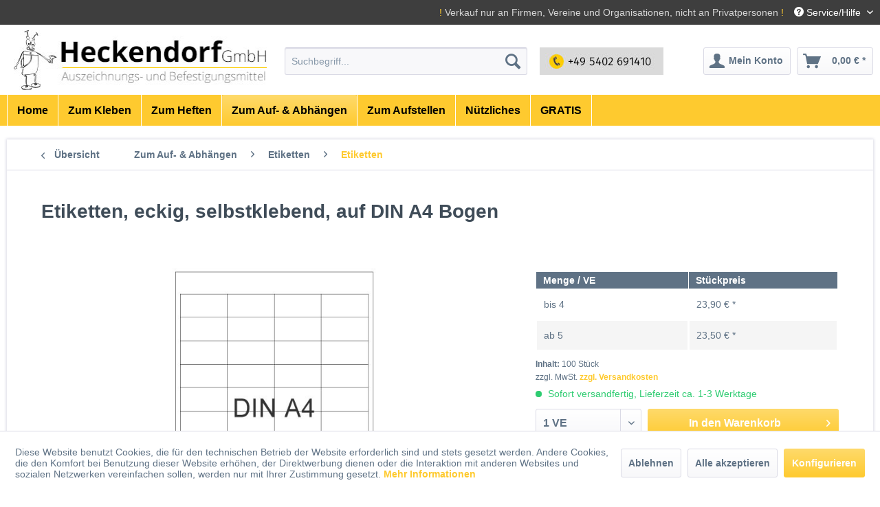

--- FILE ---
content_type: text/html; charset=UTF-8
request_url: https://www.heckendorf-shop.de/zum-auf-abhaengen/etiketten/etiketten/179/etiketten-eckig-selbstklebend-auf-din-a4-bogen
body_size: 15287
content:
<!DOCTYPE html> <html class="no-js" lang="de" itemscope="itemscope" itemtype="https://schema.org/WebPage"> <head> <meta charset="utf-8"> <meta name="author" content="" /> <meta name="robots" content="index,follow" /> <meta name="revisit-after" content="15 days" /> <meta name="keywords" content="Selbstklebeetiketten Bogenetiketten PC-Auszeichnung Karton Haftetiketten Drucker PC für Laserdrucker Tintentrahldrucker Etikett Schild Preisschild Preisschilder Artikel Beschriftungen Etiketten " /> <meta name="description" content="Inkjet + Laser + Kopier Etiketten, eckig, 48,5 breit x 25,4 mm hoch, weiß, chlorfrei gebleicht, mit umlaufendem Anlagerand. Preis pro VE; VE = 4000 E…" /> <meta property="og:type" content="product" /> <meta property="og:site_name" content="Heckendorf GmbH" /> <meta property="og:url" content="https://www.heckendorf-shop.de/zum-auf-abhaengen/etiketten/etiketten/179/etiketten-eckig-selbstklebend-auf-din-a4-bogen" /> <meta property="og:title" content="Etiketten, eckig, selbstklebend, auf DIN A4 Bogen" /> <meta property="og:description" content="Etiketten, eckig, selbstklebend, auf Bogen Diese Drucketiketten sind weiß, eckig, 48,5 mm breit x 25,4 mm hoch und selbstklebend. Auf einem DIN A4…" /> <meta property="og:image" content="https://www.heckendorf-shop.de/media/image/cd/60/b7/ese-485x254-w.jpg" /> <meta property="product:brand" content="Heckendorf" /> <meta property="product:price" content="23,90" /> <meta property="product:product_link" content="https://www.heckendorf-shop.de/zum-auf-abhaengen/etiketten/etiketten/179/etiketten-eckig-selbstklebend-auf-din-a4-bogen" /> <meta name="twitter:card" content="product" /> <meta name="twitter:site" content="Heckendorf GmbH" /> <meta name="twitter:title" content="Etiketten, eckig, selbstklebend, auf DIN A4 Bogen" /> <meta name="twitter:description" content="Etiketten, eckig, selbstklebend, auf Bogen Diese Drucketiketten sind weiß, eckig, 48,5 mm breit x 25,4 mm hoch und selbstklebend. Auf einem DIN A4…" /> <meta name="twitter:image" content="https://www.heckendorf-shop.de/media/image/cd/60/b7/ese-485x254-w.jpg" /> <meta itemprop="copyrightHolder" content="Heckendorf GmbH" /> <meta itemprop="copyrightYear" content="2014" /> <meta itemprop="isFamilyFriendly" content="True" /> <meta itemprop="image" content="https://www.heckendorf-shop.de/media/image/46/5f/b8/heckendorf-logo.jpg" /> <meta name="viewport" content="width=device-width, initial-scale=1.0"> <meta name="mobile-web-app-capable" content="yes"> <meta name="apple-mobile-web-app-title" content="Heckendorf GmbH"> <meta name="apple-mobile-web-app-capable" content="yes"> <meta name="apple-mobile-web-app-status-bar-style" content="default"> <link rel="apple-touch-icon-precomposed" href="https://www.heckendorf-shop.de/media/image/90/91/5e/favicon-heckendorf.jpg"> <link rel="shortcut icon" href="https://www.heckendorf-shop.de/media/image/90/91/5e/favicon-heckendorf.jpg"> <meta name="msapplication-navbutton-color" content="#feca2f" /> <meta name="application-name" content="Heckendorf GmbH" /> <meta name="msapplication-starturl" content="https://www.heckendorf-shop.de/" /> <meta name="msapplication-window" content="width=1024;height=768" /> <meta name="msapplication-TileImage" content="https://www.heckendorf-shop.de/media/image/90/91/5e/favicon-heckendorf.jpg"> <meta name="msapplication-TileColor" content="#feca2f"> <meta name="theme-color" content="#feca2f" /> <link rel="canonical" href="https://www.heckendorf-shop.de/zum-auf-abhaengen/etiketten/etiketten/179/etiketten-eckig-selbstklebend-auf-din-a4-bogen" /> <title itemprop="name">Etiketten auf Bogen eckig und selbstklebend | Heckendorf GmbH</title> <link href="/web/cache/1744116254_67ec8fe6fa435a16c42a2e761b8ac2a4.css" media="all" rel="stylesheet" type="text/css" /> </head> <body class="is--ctl-detail is--act-index" > <div class="page-wrap"> <noscript class="noscript-main"> <div class="alert is--warning"> <div class="alert--icon"> <i class="icon--element icon--warning"></i> </div> <div class="alert--content"> Um Heckendorf&#x20;GmbH in vollem Umfang nutzen zu k&ouml;nnen, empfehlen wir Ihnen Javascript in Ihrem Browser zu aktiveren. </div> </div> </noscript> <header class="header-main"> <div class="top-bar"> <div class="container block-group"> <span class="is_brand_primary">!</span> <span class="top_bar_hinweis"> Verkauf nur an Firmen, Vereine und Organisationen, nicht an Privatpersonen </span> <span class="is_brand_primary">!</span> <nav class="top-bar--navigation block" role="menubar">   <div class="navigation--entry entry--compare is--hidden" role="menuitem" aria-haspopup="true" data-drop-down-menu="true">   </div> <div class="navigation--entry entry--service has--drop-down" role="menuitem" aria-haspopup="true" data-drop-down-menu="true"> <i class="icon--service"></i> Service/Hilfe <ul class="service--list is--rounded" role="menu"> <li class="service--entry" role="menuitem"> <a class="service--link" href="https://www.heckendorf-shop.de/ueber-uns" title="Über uns" > Über uns </a> </li> <li class="service--entry" role="menuitem"> <a class="service--link" href="https://www.heckendorf-shop.de/unser-beitrag-zur-nachhaltigkeit" title="Unser Beitrag zur Nachhaltigkeit" > Unser Beitrag zur Nachhaltigkeit </a> </li> <li class="service--entry" role="menuitem"> <a class="service--link" href="https://www.heckendorf-shop.de/kontaktformular" title="Kontakt" target="_self"> Kontakt </a> </li> <li class="service--entry" role="menuitem"> <a class="service--link" href="https://www.heckendorf-shop.de/lieferkonditionen" title="Lieferkonditionen" > Lieferkonditionen </a> </li> <li class="service--entry" role="menuitem"> <a class="service--link" href="https://www.heckendorf-shop.de/kein-widerrufsrecht" title="Kein Widerrufsrecht" > Kein Widerrufsrecht </a> </li> <li class="service--entry" role="menuitem"> <a class="service--link" href="https://www.heckendorf-shop.de/datenschutz" title="Datenschutz" > Datenschutz </a> </li> <li class="service--entry" role="menuitem"> <a class="service--link" href="https://www.heckendorf-shop.de/agb" title="AGB" > AGB </a> </li> <li class="service--entry" role="menuitem"> <a class="service--link" href="https://www.heckendorf-shop.de/impressum" title="Impressum" > Impressum </a> </li> </ul> </div> </nav> </div> </div> <div class="container header--navigation"> <div class="logo-main block-group" role="banner"> <div class="logo--shop block"> <a class="logo--link" href="https://www.heckendorf-shop.de/" title="Heckendorf GmbH - zur Startseite wechseln"> <picture> <source srcset="https://www.heckendorf-shop.de/media/image/46/5f/b8/heckendorf-logo.jpg" media="(min-width: 78.75em)"> <source srcset="https://www.heckendorf-shop.de/media/image/46/5f/b8/heckendorf-logo.jpg" media="(min-width: 64em)"> <source srcset="https://www.heckendorf-shop.de/media/image/46/5f/b8/heckendorf-logo.jpg" media="(min-width: 48em)"> <img srcset="https://www.heckendorf-shop.de/media/image/46/5f/b8/heckendorf-logo.jpg" alt="Heckendorf GmbH - zur Startseite wechseln" /> </picture> </a> </div> </div> <nav class="shop--navigation block-group"> <ul class="navigation--list block-group" role="menubar"> <li class="navigation--entry entry--menu-left" role="menuitem"> <a class="entry--link entry--trigger btn is--icon-left" href="#offcanvas--left" data-offcanvas="true" data-offCanvasSelector=".sidebar-main" aria-label="Menü"> <i class="icon--menu"></i> Menü </a> </li> <li class="navigation--entry entry--search" role="menuitem" data-search="true" aria-haspopup="true" data-minLength="3"> <a class="btn entry--link entry--trigger" href="#show-hide--search" title="Suche anzeigen / schließen" aria-label="Suche anzeigen / schließen"> <i class="icon--search"></i> <span class="search--display">Suchen</span> </a> <form action="/search" method="get" class="main-search--form"> <input type="search" name="sSearch" aria-label="Suchbegriff..." class="main-search--field" autocomplete="off" autocapitalize="off" placeholder="Suchbegriff..." maxlength="30" /> <button type="submit" class="main-search--button" aria-label="Suchen"> <i class="icon--search"></i> <span class="main-search--text">Suchen</span> </button> <div class="form--ajax-loader">&nbsp;</div> </form> <div class="main-search--results"></div> </li> <li class="navigation--entry shop_navi_tele" role="menuitem"> <img class="tele_symbol" src="/themes/Frontend/Heckendorf/frontend/_public/src/img/telefonnummer-heckendorf.jpg" alt="gelisteter Idealo Partner"/> </li>  <li class="navigation--entry entry--notepad" role="menuitem"> <a href="https://www.heckendorf-shop.de/note" title="Merkzettel" aria-label="Merkzettel" class="btn"> <i class="icon--heart"></i> </a> </li> <li class="navigation--entry entry--account with-slt" role="menuitem" data-offcanvas="true" data-offCanvasSelector=".account--dropdown-navigation"> <a href="https://www.heckendorf-shop.de/account" title="Mein Konto" aria-label="Mein Konto" class="btn is--icon-left entry--link account--link"> <i class="icon--account"></i> <span class="account--display"> Mein Konto </span> </a> <div class="account--dropdown-navigation"> <div class="navigation--smartphone"> <div class="entry--close-off-canvas"> <a href="#close-account-menu" class="account--close-off-canvas" title="Menü schließen" aria-label="Menü schließen"> Menü schließen <i class="icon--arrow-right"></i> </a> </div> </div> <div class="account--menu is--rounded is--personalized"> <span class="navigation--headline"> Mein Konto </span> <div class="account--menu-container"> <ul class="sidebar--navigation navigation--list is--level0 show--active-items"> <li class="navigation--entry"> <span class="navigation--signin"> <a href="https://www.heckendorf-shop.de/account#hide-registration" class="blocked--link btn is--primary navigation--signin-btn" data-collapseTarget="#registration" data-action="close"> Anmelden </a> <span class="navigation--register"> oder <a href="https://www.heckendorf-shop.de/account#show-registration" class="blocked--link" data-collapseTarget="#registration" data-action="open"> registrieren </a> </span> </span> </li> <li class="navigation--entry"> <a href="https://www.heckendorf-shop.de/account" title="Übersicht" class="navigation--link"> Übersicht </a> </li> <li class="navigation--entry"> <a href="https://www.heckendorf-shop.de/account/profile" title="Persönliche Daten" class="navigation--link" rel="nofollow"> Persönliche Daten </a> </li> <li class="navigation--entry"> <a href="https://www.heckendorf-shop.de/address/index/sidebar/" title="Adressen" class="navigation--link" rel="nofollow"> Adressen </a> </li> <li class="navigation--entry"> <a href="https://www.heckendorf-shop.de/account/payment" title="Zahlungsarten" class="navigation--link" rel="nofollow"> Zahlungsarten </a> </li> <li class="navigation--entry"> <a href="https://www.heckendorf-shop.de/account/orders" title="Bestellungen" class="navigation--link" rel="nofollow"> Bestellungen </a> </li> <li class="navigation--entry"> <a href="https://www.heckendorf-shop.de/account/downloads" title="Sofortdownloads" class="navigation--link" rel="nofollow"> Sofortdownloads </a> </li> <li class="navigation--entry"> <a href="https://www.heckendorf-shop.de/note" title="Merkzettel" class="navigation--link" rel="nofollow"> Merkzettel </a> </li> </ul> </div> </div> </div> </li> <li class="navigation--entry entry--cart" role="menuitem"> <a class="btn is--icon-left cart--link" href="https://www.heckendorf-shop.de/checkout/cart" title="Warenkorb" aria-label="Warenkorb"> <span class="cart--display"> Warenkorb </span> <span class="badge is--primary is--minimal cart--quantity is--hidden">0</span> <i class="icon--basket"></i> <span class="cart--amount"> 0,00&nbsp;&euro; * </span> </a> <div class="ajax-loader">&nbsp;</div> </li>  </ul> </nav> <div class="container--ajax-cart" data-collapse-cart="true" data-displayMode="offcanvas"></div> </div> </header> <nav class="navigation-main"> <div class="container" data-menu-scroller="true" data-listSelector=".navigation--list.container" data-viewPortSelector=".navigation--list-wrapper"> <div class="navigation--list-wrapper"> <ul class="navigation--list container" role="menubar" itemscope="itemscope" itemtype="https://schema.org/SiteNavigationElement"> <li class="navigation--entry is--home" role="menuitem"><a class="navigation--link is--first" href="https://www.heckendorf-shop.de/" title="Home" aria-label="Home" itemprop="url"><span itemprop="name">Home</span></a></li><li class="navigation--entry" role="menuitem"><a class="navigation--link" href="https://www.heckendorf-shop.de/zum-kleben/" title="Zum Kleben" aria-label="Zum Kleben" itemprop="url"><span itemprop="name">Zum Kleben</span></a></li><li class="navigation--entry" role="menuitem"><a class="navigation--link" href="https://www.heckendorf-shop.de/zum-heften/" title="Zum Heften" aria-label="Zum Heften" itemprop="url"><span itemprop="name">Zum Heften</span></a></li><li class="navigation--entry is--active" role="menuitem"><a class="navigation--link is--active" href="https://www.heckendorf-shop.de/zum-auf-abhaengen/" title="Zum Auf- & Abhängen" aria-label="Zum Auf- & Abhängen" itemprop="url"><span itemprop="name">Zum Auf- & Abhängen</span></a></li><li class="navigation--entry" role="menuitem"><a class="navigation--link" href="https://www.heckendorf-shop.de/zum-aufstellen/" title="Zum Aufstellen" aria-label="Zum Aufstellen" itemprop="url"><span itemprop="name">Zum Aufstellen</span></a></li><li class="navigation--entry" role="menuitem"><a class="navigation--link" href="https://www.heckendorf-shop.de/nuetzliches/" title="Nützliches" aria-label="Nützliches" itemprop="url"><span itemprop="name">Nützliches</span></a></li><li class="navigation--entry" role="menuitem"><a class="navigation--link" href="https://www.heckendorf-shop.de/gratis/" title="GRATIS" aria-label="GRATIS" itemprop="url"><span itemprop="name">GRATIS</span></a></li> </ul> </div> <div class="advanced-menu" data-advanced-menu="true" data-hoverDelay="250"> <div class="menu--container"> <div class="button-container"> <a href="https://www.heckendorf-shop.de/zum-kleben/" class="button--category" aria-label="Zur Kategorie Zum Kleben" title="Zur Kategorie Zum Kleben"> <i class="icon--arrow-right"></i> Zur Kategorie Zum Kleben </a> <span class="button--close"> <i class="icon--cross"></i> </span> </div> <div class="content--wrapper has--content"> <ul class="menu--list menu--level-0 columns--4" style="width: 100%;"> <li class="menu--list-item item--level-0" style="width: 100%"> <a href="https://www.heckendorf-shop.de/zum-kleben/klebehaken-klebeknopf/" class="menu--list-item-link" aria-label="Klebehaken / Klebeknopf" title="Klebehaken / Klebeknopf">Klebehaken / Klebeknopf</a> </li> <li class="menu--list-item item--level-0" style="width: 100%"> <a href="https://www.heckendorf-shop.de/zum-kleben/klebehaken-sicherheitsfaeden-kombipack/" class="menu--list-item-link" aria-label="Klebehaken &amp; Sicherheitsfäden (Kombipack)" title="Klebehaken &amp; Sicherheitsfäden (Kombipack)">Klebehaken & Sicherheitsfäden (Kombipack)</a> </li> <li class="menu--list-item item--level-0" style="width: 100%"> <a href="https://www.heckendorf-shop.de/zum-kleben/klebepunkte-klebeband/" class="menu--list-item-link" aria-label="Klebepunkte &amp; Klebeband" title="Klebepunkte &amp; Klebeband">Klebepunkte & Klebeband</a> </li> <li class="menu--list-item item--level-0" style="width: 100%"> <a href="https://www.heckendorf-shop.de/zum-kleben/filzpunkte/" class="menu--list-item-link" aria-label="Filzpunkte" title="Filzpunkte">Filzpunkte</a> </li> <li class="menu--list-item item--level-0" style="width: 100%"> <a href="https://www.heckendorf-shop.de/zum-kleben/elastikpuffer/" class="menu--list-item-link" aria-label="Elastikpuffer" title="Elastikpuffer">Elastikpuffer</a> </li> <li class="menu--list-item item--level-0" style="width: 100%"> <a href="https://www.heckendorf-shop.de/zum-kleben/preisauszeichner-zubehoer/" class="menu--list-item-link" aria-label="Preisauszeichner &amp; Zubehör" title="Preisauszeichner &amp; Zubehör">Preisauszeichner & Zubehör</a> </li> <li class="menu--list-item item--level-0" style="width: 100%"> <a href="https://www.heckendorf-shop.de/zum-kleben/etiketten-fuer-preisauszeichner/" class="menu--list-item-link" aria-label="Etiketten für Preisauszeichner" title="Etiketten für Preisauszeichner">Etiketten für Preisauszeichner</a> <ul class="menu--list menu--level-1 columns--4"> <li class="menu--list-item item--level-1"> <a href="https://www.heckendorf-shop.de/zum-kleben/etiketten-fuer-preisauszeichner/etiketten-fuer-motex/" class="menu--list-item-link" aria-label="Etiketten für Motex" title="Etiketten für Motex">Etiketten für Motex</a> </li> <li class="menu--list-item item--level-1"> <a href="https://www.heckendorf-shop.de/zum-kleben/etiketten-fuer-preisauszeichner/etiketten-fuer-contact/" class="menu--list-item-link" aria-label="Etiketten für Contact" title="Etiketten für Contact">Etiketten für Contact</a> </li> </ul> </li> <li class="menu--list-item item--level-0" style="width: 100%"> <a href="https://www.heckendorf-shop.de/zum-kleben/klettbaender-selbstklebend/" class="menu--list-item-link" aria-label="Klettbänder selbstklebend" title="Klettbänder selbstklebend">Klettbänder selbstklebend</a> </li> <li class="menu--list-item item--level-0" style="width: 100%"> <a href="https://www.heckendorf-shop.de/zum-kleben/abstandhalter/" class="menu--list-item-link" aria-label="Abstandhalter" title="Abstandhalter">Abstandhalter</a> </li> <li class="menu--list-item item--level-0" style="width: 100%"> <a href="https://www.heckendorf-shop.de/zum-kleben/energielabel-huellen/" class="menu--list-item-link" aria-label="Energielabel-Hüllen" title="Energielabel-Hüllen">Energielabel-Hüllen</a> </li> <li class="menu--list-item item--level-0" style="width: 100%"> <a href="https://www.heckendorf-shop.de/zum-kleben/hart-pvc-taschen/" class="menu--list-item-link" aria-label="Hart-PVC-Taschen" title="Hart-PVC-Taschen">Hart-PVC-Taschen</a> <ul class="menu--list menu--level-1 columns--4"> <li class="menu--list-item item--level-1"> <a href="https://www.heckendorf-shop.de/zum-kleben/hart-pvc-taschen/c-huellen/" class="menu--list-item-link" aria-label="C-Hüllen" title="C-Hüllen">C-Hüllen</a> </li> <li class="menu--list-item item--level-1"> <a href="https://www.heckendorf-shop.de/zum-kleben/hart-pvc-taschen/infotaschen-selbstklebend/" class="menu--list-item-link" aria-label="Infotaschen selbstklebend" title="Infotaschen selbstklebend">Infotaschen selbstklebend</a> </li> </ul> </li> </ul> </div> </div> <div class="menu--container"> <div class="button-container"> <a href="https://www.heckendorf-shop.de/zum-heften/" class="button--category" aria-label="Zur Kategorie Zum Heften" title="Zur Kategorie Zum Heften"> <i class="icon--arrow-right"></i> Zur Kategorie Zum Heften </a> <span class="button--close"> <i class="icon--cross"></i> </span> </div> <div class="content--wrapper has--content"> <ul class="menu--list menu--level-0 columns--4" style="width: 100%;"> <li class="menu--list-item item--level-0" style="width: 100%"> <a href="https://www.heckendorf-shop.de/zum-heften/heftpistolen-etikettierpistolen/" class="menu--list-item-link" aria-label="Heftpistolen / Etikettierpistolen" title="Heftpistolen / Etikettierpistolen">Heftpistolen / Etikettierpistolen</a> <ul class="menu--list menu--level-1 columns--4"> <li class="menu--list-item item--level-1"> <a href="https://www.heckendorf-shop.de/zum-heften/heftpistolen-etikettierpistolen/standard-pistolen/" class="menu--list-item-link" aria-label="Standard Pistolen" title="Standard Pistolen">Standard Pistolen</a> </li> <li class="menu--list-item item--level-1"> <a href="https://www.heckendorf-shop.de/zum-heften/heftpistolen-etikettierpistolen/fein-pistolen/" class="menu--list-item-link" aria-label="Fein Pistolen" title="Fein Pistolen">Fein Pistolen</a> </li> <li class="menu--list-item item--level-1"> <a href="https://www.heckendorf-shop.de/zum-heften/heftpistolen-etikettierpistolen/lang-pistolen/" class="menu--list-item-link" aria-label="Lang Pistolen" title="Lang Pistolen">Lang Pistolen</a> </li> </ul> </li> <li class="menu--list-item item--level-0" style="width: 100%"> <a href="https://www.heckendorf-shop.de/zum-heften/ersatzteile-fuer-heftpistolen/" class="menu--list-item-link" aria-label="Ersatzteile für Heftpistolen" title="Ersatzteile für Heftpistolen">Ersatzteile für Heftpistolen</a> </li> <li class="menu--list-item item--level-0" style="width: 100%"> <a href="https://www.heckendorf-shop.de/zum-heften/nadeln/" class="menu--list-item-link" aria-label="Nadeln" title="Nadeln">Nadeln</a> <ul class="menu--list menu--level-1 columns--4"> <li class="menu--list-item item--level-1"> <a href="https://www.heckendorf-shop.de/zum-heften/nadeln/standard-nadeln/" class="menu--list-item-link" aria-label="Standard Nadeln" title="Standard Nadeln">Standard Nadeln</a> </li> <li class="menu--list-item item--level-1"> <a href="https://www.heckendorf-shop.de/zum-heften/nadeln/fein-nadeln/" class="menu--list-item-link" aria-label="Fein Nadeln" title="Fein Nadeln">Fein Nadeln</a> </li> <li class="menu--list-item item--level-1"> <a href="https://www.heckendorf-shop.de/zum-heften/nadeln/lang-nadeln/" class="menu--list-item-link" aria-label="Lang Nadeln" title="Lang Nadeln">Lang Nadeln</a> </li> </ul> </li> <li class="menu--list-item item--level-0" style="width: 100%"> <a href="https://www.heckendorf-shop.de/zum-heften/heftfaeden/" class="menu--list-item-link" aria-label="Heftfäden" title="Heftfäden">Heftfäden</a> <ul class="menu--list menu--level-1 columns--4"> <li class="menu--list-item item--level-1"> <a href="https://www.heckendorf-shop.de/zum-heften/heftfaeden/standard-pp-oder-nylon/" class="menu--list-item-link" aria-label="Standard (PP oder Nylon)" title="Standard (PP oder Nylon)">Standard (PP oder Nylon)</a> </li> <li class="menu--list-item item--level-1"> <a href="https://www.heckendorf-shop.de/zum-heften/heftfaeden/fein/" class="menu--list-item-link" aria-label="Fein" title="Fein">Fein</a> </li> <li class="menu--list-item item--level-1"> <a href="https://www.heckendorf-shop.de/zum-heften/heftfaeden/sonderausfuehrungen/" class="menu--list-item-link" aria-label="Sonderausführungen" title="Sonderausführungen">Sonderausführungen</a> </li> </ul> </li> <li class="menu--list-item item--level-0" style="width: 100%"> <a href="https://www.heckendorf-shop.de/zum-heften/handtacker-zubehoer/" class="menu--list-item-link" aria-label="Handtacker &amp; Zubehör" title="Handtacker &amp; Zubehör">Handtacker & Zubehör</a> </li> </ul> </div> </div> <div class="menu--container"> <div class="button-container"> <a href="https://www.heckendorf-shop.de/zum-auf-abhaengen/" class="button--category" aria-label="Zur Kategorie Zum Auf- &amp; Abhängen" title="Zur Kategorie Zum Auf- &amp; Abhängen"> <i class="icon--arrow-right"></i> Zur Kategorie Zum Auf- & Abhängen </a> <span class="button--close"> <i class="icon--cross"></i> </span> </div> <div class="content--wrapper has--content"> <ul class="menu--list menu--level-0 columns--4" style="width: 100%;"> <li class="menu--list-item item--level-0" style="width: 100%"> <a href="https://www.heckendorf-shop.de/zum-auf-abhaengen/haken/" class="menu--list-item-link" aria-label="Haken" title="Haken">Haken</a> <ul class="menu--list menu--level-1 columns--4"> <li class="menu--list-item item--level-1"> <a href="https://www.heckendorf-shop.de/zum-auf-abhaengen/haken/rasterdeckenhaken/" class="menu--list-item-link" aria-label="Rasterdeckenhaken" title="Rasterdeckenhaken">Rasterdeckenhaken</a> </li> <li class="menu--list-item item--level-1"> <a href="https://www.heckendorf-shop.de/zum-auf-abhaengen/haken/doppelhaken/" class="menu--list-item-link" aria-label="Doppelhaken" title="Doppelhaken">Doppelhaken</a> </li> <li class="menu--list-item item--level-1"> <a href="https://www.heckendorf-shop.de/zum-auf-abhaengen/haken/s-haken/" class="menu--list-item-link" aria-label="S-Haken" title="S-Haken">S-Haken</a> </li> <li class="menu--list-item item--level-1"> <a href="https://www.heckendorf-shop.de/zum-auf-abhaengen/haken/c-haken/" class="menu--list-item-link" aria-label="C-Haken" title="C-Haken">C-Haken</a> </li> <li class="menu--list-item item--level-1"> <a href="https://www.heckendorf-shop.de/zum-auf-abhaengen/haken/deckenspinne/" class="menu--list-item-link" aria-label="Deckenspinne" title="Deckenspinne">Deckenspinne</a> </li> <li class="menu--list-item item--level-1"> <a href="https://www.heckendorf-shop.de/zum-auf-abhaengen/haken/deckenklemme/" class="menu--list-item-link" aria-label="Deckenklemme" title="Deckenklemme">Deckenklemme</a> </li> <li class="menu--list-item item--level-1"> <a href="https://www.heckendorf-shop.de/zum-auf-abhaengen/haken/displayring/" class="menu--list-item-link" aria-label="Displayring" title="Displayring">Displayring</a> </li> <li class="menu--list-item item--level-1"> <a href="https://www.heckendorf-shop.de/zum-auf-abhaengen/haken/displayhalter/" class="menu--list-item-link" aria-label="Displayhalter" title="Displayhalter">Displayhalter</a> </li> <li class="menu--list-item item--level-1"> <a href="https://www.heckendorf-shop.de/zum-auf-abhaengen/haken/deckenmagnet/" class="menu--list-item-link" aria-label="Deckenmagnet" title="Deckenmagnet">Deckenmagnet</a> </li> </ul> </li> <li class="menu--list-item item--level-0" style="width: 100%"> <a href="https://www.heckendorf-shop.de/zum-auf-abhaengen/sicherheitsfaeden-kabelbinder/" class="menu--list-item-link" aria-label="Sicherheitsfäden &amp; Kabelbinder" title="Sicherheitsfäden &amp; Kabelbinder">Sicherheitsfäden & Kabelbinder</a> <ul class="menu--list menu--level-1 columns--4"> <li class="menu--list-item item--level-1"> <a href="https://www.heckendorf-shop.de/zum-auf-abhaengen/sicherheitsfaeden-kabelbinder/sicherheitsfaeden/" class="menu--list-item-link" aria-label="Sicherheitsfäden" title="Sicherheitsfäden">Sicherheitsfäden</a> </li> <li class="menu--list-item item--level-1"> <a href="https://www.heckendorf-shop.de/zum-auf-abhaengen/sicherheitsfaeden-kabelbinder/perlsicherheitsfaeden/" class="menu--list-item-link" aria-label="Perlsicherheitsfäden" title="Perlsicherheitsfäden">Perlsicherheitsfäden</a> </li> <li class="menu--list-item item--level-1"> <a href="https://www.heckendorf-shop.de/zum-auf-abhaengen/sicherheitsfaeden-kabelbinder/kabelbinder/" class="menu--list-item-link" aria-label="Kabelbinder" title="Kabelbinder">Kabelbinder</a> </li> </ul> </li> <li class="menu--list-item item--level-0" style="width: 100%"> <a href="https://www.heckendorf-shop.de/zum-auf-abhaengen/preisschildhuellen/" class="menu--list-item-link" aria-label="Preisschildhüllen" title="Preisschildhüllen">Preisschildhüllen</a> <ul class="menu--list menu--level-1 columns--4"> <li class="menu--list-item item--level-1"> <a href="https://www.heckendorf-shop.de/zum-auf-abhaengen/preisschildhuellen/huellen-mit-1-fach/" class="menu--list-item-link" aria-label="Hüllen mit 1 Fach" title="Hüllen mit 1 Fach">Hüllen mit 1 Fach</a> </li> <li class="menu--list-item item--level-1"> <a href="https://www.heckendorf-shop.de/zum-auf-abhaengen/preisschildhuellen/huellen-mit-2-faechern/" class="menu--list-item-link" aria-label="Hüllen mit 2 Fächern" title="Hüllen mit 2 Fächern">Hüllen mit 2 Fächern</a> </li> <li class="menu--list-item item--level-1"> <a href="https://www.heckendorf-shop.de/zum-auf-abhaengen/preisschildhuellen/huellen-mit-3-faechern/" class="menu--list-item-link" aria-label="Hüllen mit 3 Fächern" title="Hüllen mit 3 Fächern">Hüllen mit 3 Fächern</a> </li> <li class="menu--list-item item--level-1"> <a href="https://www.heckendorf-shop.de/zum-auf-abhaengen/preisschildhuellen/huellen-mit-metalloesen/" class="menu--list-item-link" aria-label="Hüllen mit Metallösen" title="Hüllen mit Metallösen">Hüllen mit Metallösen</a> </li> <li class="menu--list-item item--level-1"> <a href="https://www.heckendorf-shop.de/zum-auf-abhaengen/preisschildhuellen/sonderformate/" class="menu--list-item-link" aria-label="Sonderformate" title="Sonderformate">Sonderformate</a> </li> <li class="menu--list-item item--level-1"> <a href="https://www.heckendorf-shop.de/zum-auf-abhaengen/preisschildhuellen/kaltlaminiertaschen-seal-up-cards/" class="menu--list-item-link" aria-label="Kaltlaminiertaschen/ Seal Up Cards" title="Kaltlaminiertaschen/ Seal Up Cards">Kaltlaminiertaschen/ Seal Up Cards</a> </li> </ul> </li> <li class="menu--list-item item--level-0" style="width: 100%"> <a href="https://www.heckendorf-shop.de/zum-auf-abhaengen/energielabel-huellen/" class="menu--list-item-link" aria-label="Energielabel-Hüllen" title="Energielabel-Hüllen">Energielabel-Hüllen</a> </li> <li class="menu--list-item item--level-0" style="width: 100%"> <a href="https://www.heckendorf-shop.de/zum-auf-abhaengen/hart-pvc-taschen/" class="menu--list-item-link" aria-label="Hart-PVC-Taschen" title="Hart-PVC-Taschen">Hart-PVC-Taschen</a> <ul class="menu--list menu--level-1 columns--4"> <li class="menu--list-item item--level-1"> <a href="https://www.heckendorf-shop.de/zum-auf-abhaengen/hart-pvc-taschen/c-huellen/" class="menu--list-item-link" aria-label="C-Hüllen" title="C-Hüllen">C-Hüllen</a> </li> <li class="menu--list-item item--level-1"> <a href="https://www.heckendorf-shop.de/zum-auf-abhaengen/hart-pvc-taschen/u-huellen/" class="menu--list-item-link" aria-label="U-Hüllen" title="U-Hüllen">U-Hüllen</a> </li> <li class="menu--list-item item--level-1"> <a href="https://www.heckendorf-shop.de/zum-auf-abhaengen/hart-pvc-taschen/infotaschen-selbstklebend/" class="menu--list-item-link" aria-label="Infotaschen selbstklebend" title="Infotaschen selbstklebend">Infotaschen selbstklebend</a> </li> <li class="menu--list-item item--level-1"> <a href="https://www.heckendorf-shop.de/zum-auf-abhaengen/hart-pvc-taschen/plakattaschen/" class="menu--list-item-link" aria-label="Plakattaschen" title="Plakattaschen">Plakattaschen</a> </li> </ul> </li> <li class="menu--list-item item--level-0" style="width: 100%"> <a href="https://www.heckendorf-shop.de/zum-auf-abhaengen/etiketten/" class="menu--list-item-link" aria-label="Etiketten" title="Etiketten">Etiketten</a> <ul class="menu--list menu--level-1 columns--4"> <li class="menu--list-item item--level-1"> <a href="https://www.heckendorf-shop.de/zum-auf-abhaengen/etiketten/etiketten/" class="menu--list-item-link" aria-label="Etiketten" title="Etiketten">Etiketten</a> </li> <li class="menu--list-item item--level-1"> <a href="https://www.heckendorf-shop.de/zum-auf-abhaengen/etiketten/stueckwarenanhaenger/" class="menu--list-item-link" aria-label="Stückwarenanhänger" title="Stückwarenanhänger">Stückwarenanhänger</a> </li> </ul> </li> <li class="menu--list-item item--level-0" style="width: 100%"> <a href="https://www.heckendorf-shop.de/zum-auf-abhaengen/klemmprofile/" class="menu--list-item-link" aria-label="Klemmprofile" title="Klemmprofile">Klemmprofile</a> <ul class="menu--list menu--level-1 columns--4"> <li class="menu--list-item item--level-1"> <a href="https://www.heckendorf-shop.de/zum-auf-abhaengen/klemmprofile/klemmprofile-zubehoer/" class="menu--list-item-link" aria-label="Klemmprofile &amp; Zubehör" title="Klemmprofile &amp; Zubehör">Klemmprofile & Zubehör</a> </li> <li class="menu--list-item item--level-1"> <a href="https://www.heckendorf-shop.de/zum-auf-abhaengen/klemmprofile/klapp-klemmprofile-zubehoer/" class="menu--list-item-link" aria-label="Klapp-Klemmprofile &amp; Zubehör" title="Klapp-Klemmprofile &amp; Zubehör">Klapp-Klemmprofile & Zubehör</a> </li> </ul> </li> <li class="menu--list-item item--level-0" style="width: 100%"> <a href="https://www.heckendorf-shop.de/zum-auf-abhaengen/acryltaschen/" class="menu--list-item-link" aria-label="Acryltaschen" title="Acryltaschen">Acryltaschen</a> </li> <li class="menu--list-item item--level-0" style="width: 100%"> <a href="https://www.heckendorf-shop.de/zum-auf-abhaengen/telleraufhaenger/" class="menu--list-item-link" aria-label="Telleraufhänger" title="Telleraufhänger">Telleraufhänger</a> </li> <li class="menu--list-item item--level-0" style="width: 100%"> <a href="https://www.heckendorf-shop.de/zum-auf-abhaengen/eurolochaufhaenger/" class="menu--list-item-link" aria-label="Eurolochaufhänger" title="Eurolochaufhänger">Eurolochaufhänger</a> </li> </ul> </div> </div> <div class="menu--container"> <div class="button-container"> <a href="https://www.heckendorf-shop.de/zum-aufstellen/" class="button--category" aria-label="Zur Kategorie Zum Aufstellen" title="Zur Kategorie Zum Aufstellen"> <i class="icon--arrow-right"></i> Zur Kategorie Zum Aufstellen </a> <span class="button--close"> <i class="icon--cross"></i> </span> </div> <div class="content--wrapper has--content"> <ul class="menu--list menu--level-0 columns--4" style="width: 100%;"> <li class="menu--list-item item--level-0" style="width: 100%"> <a href="https://www.heckendorf-shop.de/zum-aufstellen/aufsteller/" class="menu--list-item-link" aria-label="Aufsteller" title="Aufsteller">Aufsteller</a> <ul class="menu--list menu--level-1 columns--4"> <li class="menu--list-item item--level-1"> <a href="https://www.heckendorf-shop.de/zum-aufstellen/aufsteller/t-aufsteller/" class="menu--list-item-link" aria-label="T-Aufsteller" title="T-Aufsteller">T-Aufsteller</a> </li> <li class="menu--list-item item--level-1"> <a href="https://www.heckendorf-shop.de/zum-aufstellen/aufsteller/l-aufsteller/" class="menu--list-item-link" aria-label="L-Aufsteller" title="L-Aufsteller">L-Aufsteller</a> </li> </ul> </li> <li class="menu--list-item item--level-0" style="width: 100%"> <a href="https://www.heckendorf-shop.de/zum-aufstellen/prospektboxen/" class="menu--list-item-link" aria-label="Prospektboxen" title="Prospektboxen">Prospektboxen</a> </li> <li class="menu--list-item item--level-0" style="width: 100%"> <a href="https://www.heckendorf-shop.de/zum-aufstellen/absperrpfostenzubehoer/" class="menu--list-item-link" aria-label="Absperrpfosten/Zubehör" title="Absperrpfosten/Zubehör">Absperrpfosten/Zubehör</a> </li> <li class="menu--list-item item--level-0" style="width: 100%"> <a href="https://www.heckendorf-shop.de/zum-aufstellen/bodenstaender/" class="menu--list-item-link" aria-label="Bodenständer" title="Bodenständer">Bodenständer</a> </li> </ul> </div> </div> <div class="menu--container"> <div class="button-container"> <a href="https://www.heckendorf-shop.de/nuetzliches/" class="button--category" aria-label="Zur Kategorie Nützliches" title="Zur Kategorie Nützliches"> <i class="icon--arrow-right"></i> Zur Kategorie Nützliches </a> <span class="button--close"> <i class="icon--cross"></i> </span> </div> <div class="content--wrapper has--content"> <ul class="menu--list menu--level-0 columns--4" style="width: 100%;"> <li class="menu--list-item item--level-0" style="width: 100%"> <a href="https://www.heckendorf-shop.de/nuetzliches/papier/" class="menu--list-item-link" aria-label="Papier" title="Papier">Papier</a> </li> <li class="menu--list-item item--level-0" style="width: 100%"> <a href="https://www.heckendorf-shop.de/nuetzliches/namensschilder/" class="menu--list-item-link" aria-label="Namensschilder" title="Namensschilder">Namensschilder</a> </li> <li class="menu--list-item item--level-0" style="width: 100%"> <a href="https://www.heckendorf-shop.de/nuetzliches/musterbeutel-klammern/" class="menu--list-item-link" aria-label="Musterbeutel-klammern" title="Musterbeutel-klammern">Musterbeutel-klammern</a> </li> <li class="menu--list-item item--level-0" style="width: 100%"> <a href="https://www.heckendorf-shop.de/nuetzliches/nylon-gummizugschnur/" class="menu--list-item-link" aria-label="Nylon- &amp; Gummizugschnur" title="Nylon- &amp; Gummizugschnur">Nylon- & Gummizugschnur</a> </li> <li class="menu--list-item item--level-0" style="width: 100%"> <a href="https://www.heckendorf-shop.de/nuetzliches/klebehakenloeser/" class="menu--list-item-link" aria-label="Klebehakenlöser" title="Klebehakenlöser">Klebehakenlöser</a> </li> <li class="menu--list-item item--level-0" style="width: 100%"> <a href="https://www.heckendorf-shop.de/nuetzliches/etikettenloeser-spray/" class="menu--list-item-link" aria-label="Etikettenlöser Spray" title="Etikettenlöser Spray">Etikettenlöser Spray</a> </li> <li class="menu--list-item item--level-0" style="width: 100%"> <a href="https://www.heckendorf-shop.de/nuetzliches/polsternadeln/" class="menu--list-item-link" aria-label="Polsternadeln" title="Polsternadeln">Polsternadeln</a> </li> </ul> </div> </div> <div class="menu--container"> <div class="button-container"> <a href="https://www.heckendorf-shop.de/gratis/" class="button--category" aria-label="Zur Kategorie GRATIS" title="Zur Kategorie GRATIS"> <i class="icon--arrow-right"></i> Zur Kategorie GRATIS </a> <span class="button--close"> <i class="icon--cross"></i> </span> </div> </div> </div> </div> </nav> <section class="content-main container block-group"> <nav class="content--breadcrumb block"> <a class="breadcrumb--button breadcrumb--link" href="https://www.heckendorf-shop.de/zum-auf-abhaengen/etiketten/etiketten/" title="Übersicht"> <i class="icon--arrow-left"></i> <span class="breadcrumb--title">Übersicht</span> </a> <ul class="breadcrumb--list" role="menu" itemscope itemtype="https://schema.org/BreadcrumbList"> <li role="menuitem" class="breadcrumb--entry" itemprop="itemListElement" itemscope itemtype="https://schema.org/ListItem"> <a class="breadcrumb--link" href="https://www.heckendorf-shop.de/zum-auf-abhaengen/" title="Zum Auf- &amp; Abhängen" itemprop="item"> <link itemprop="url" href="https://www.heckendorf-shop.de/zum-auf-abhaengen/" /> <span class="breadcrumb--title" itemprop="name">Zum Auf- & Abhängen</span> </a> <meta itemprop="position" content="0" /> </li> <li role="none" class="breadcrumb--separator"> <i class="icon--arrow-right"></i> </li> <li role="menuitem" class="breadcrumb--entry" itemprop="itemListElement" itemscope itemtype="https://schema.org/ListItem"> <a class="breadcrumb--link" href="https://www.heckendorf-shop.de/zum-auf-abhaengen/etiketten/" title="Etiketten" itemprop="item"> <link itemprop="url" href="https://www.heckendorf-shop.de/zum-auf-abhaengen/etiketten/" /> <span class="breadcrumb--title" itemprop="name">Etiketten</span> </a> <meta itemprop="position" content="1" /> </li> <li role="none" class="breadcrumb--separator"> <i class="icon--arrow-right"></i> </li> <li role="menuitem" class="breadcrumb--entry is--active" itemprop="itemListElement" itemscope itemtype="https://schema.org/ListItem"> <a class="breadcrumb--link" href="https://www.heckendorf-shop.de/zum-auf-abhaengen/etiketten/etiketten/" title="Etiketten" itemprop="item"> <link itemprop="url" href="https://www.heckendorf-shop.de/zum-auf-abhaengen/etiketten/etiketten/" /> <span class="breadcrumb--title" itemprop="name">Etiketten</span> </a> <meta itemprop="position" content="2" /> </li> </ul> </nav> <nav class="product--navigation"> <a href="#" class="navigation--link link--prev"> <div class="link--prev-button"> <span class="link--prev-inner">Zurück</span> </div> <div class="image--wrapper"> <div class="image--container"></div> </div> </a> <a href="#" class="navigation--link link--next"> <div class="link--next-button"> <span class="link--next-inner">Vor</span> </div> <div class="image--wrapper"> <div class="image--container"></div> </div> </a> </nav> <div class="content-main--inner"> <div id='cookie-consent' class='off-canvas is--left block-transition' data-cookie-consent-manager='true' data-cookieTimeout='60'> <div class='cookie-consent--header cookie-consent--close'> Cookie-Einstellungen <i class="icon--arrow-right"></i> </div> <div class='cookie-consent--description'> Diese Website benutzt Cookies, die für den technischen Betrieb der Website erforderlich sind und stets gesetzt werden. Andere Cookies, die den Komfort bei Benutzung dieser Website erhöhen, der Direktwerbung dienen oder die Interaktion mit anderen Websites und sozialen Netzwerken vereinfachen sollen, werden nur mit Ihrer Zustimmung gesetzt. </div> <div class='cookie-consent--configuration'> <div class='cookie-consent--configuration-header'> <div class='cookie-consent--configuration-header-text'>Konfiguration</div> </div> <div class='cookie-consent--configuration-main'> <div class='cookie-consent--group'> <input type="hidden" class="cookie-consent--group-name" value="technical" /> <label class="cookie-consent--group-state cookie-consent--state-input cookie-consent--required"> <input type="checkbox" name="technical-state" class="cookie-consent--group-state-input" disabled="disabled" checked="checked"/> <span class="cookie-consent--state-input-element"></span> </label> <div class='cookie-consent--group-title' data-collapse-panel='true' data-contentSiblingSelector=".cookie-consent--group-container"> <div class="cookie-consent--group-title-label cookie-consent--state-label"> Technisch erforderlich </div> <span class="cookie-consent--group-arrow is-icon--right"> <i class="icon--arrow-right"></i> </span> </div> <div class='cookie-consent--group-container'> <div class='cookie-consent--group-description'> Diese Cookies sind für die Grundfunktionen des Shops notwendig. </div> <div class='cookie-consent--cookies-container'> <div class='cookie-consent--cookie'> <input type="hidden" class="cookie-consent--cookie-name" value="cookieDeclined" /> <label class="cookie-consent--cookie-state cookie-consent--state-input cookie-consent--required"> <input type="checkbox" name="cookieDeclined-state" class="cookie-consent--cookie-state-input" disabled="disabled" checked="checked" /> <span class="cookie-consent--state-input-element"></span> </label> <div class='cookie--label cookie-consent--state-label'> "Alle Cookies ablehnen" Cookie </div> </div> <div class='cookie-consent--cookie'> <input type="hidden" class="cookie-consent--cookie-name" value="allowCookie" /> <label class="cookie-consent--cookie-state cookie-consent--state-input cookie-consent--required"> <input type="checkbox" name="allowCookie-state" class="cookie-consent--cookie-state-input" disabled="disabled" checked="checked" /> <span class="cookie-consent--state-input-element"></span> </label> <div class='cookie--label cookie-consent--state-label'> "Alle Cookies annehmen" Cookie </div> </div> <div class='cookie-consent--cookie'> <input type="hidden" class="cookie-consent--cookie-name" value="shop" /> <label class="cookie-consent--cookie-state cookie-consent--state-input cookie-consent--required"> <input type="checkbox" name="shop-state" class="cookie-consent--cookie-state-input" disabled="disabled" checked="checked" /> <span class="cookie-consent--state-input-element"></span> </label> <div class='cookie--label cookie-consent--state-label'> Ausgewählter Shop </div> </div> <div class='cookie-consent--cookie'> <input type="hidden" class="cookie-consent--cookie-name" value="csrf_token" /> <label class="cookie-consent--cookie-state cookie-consent--state-input cookie-consent--required"> <input type="checkbox" name="csrf_token-state" class="cookie-consent--cookie-state-input" disabled="disabled" checked="checked" /> <span class="cookie-consent--state-input-element"></span> </label> <div class='cookie--label cookie-consent--state-label'> CSRF-Token </div> </div> <div class='cookie-consent--cookie'> <input type="hidden" class="cookie-consent--cookie-name" value="cookiePreferences" /> <label class="cookie-consent--cookie-state cookie-consent--state-input cookie-consent--required"> <input type="checkbox" name="cookiePreferences-state" class="cookie-consent--cookie-state-input" disabled="disabled" checked="checked" /> <span class="cookie-consent--state-input-element"></span> </label> <div class='cookie--label cookie-consent--state-label'> Cookie-Einstellungen </div> </div> <div class='cookie-consent--cookie'> <input type="hidden" class="cookie-consent--cookie-name" value="x-cache-context-hash" /> <label class="cookie-consent--cookie-state cookie-consent--state-input cookie-consent--required"> <input type="checkbox" name="x-cache-context-hash-state" class="cookie-consent--cookie-state-input" disabled="disabled" checked="checked" /> <span class="cookie-consent--state-input-element"></span> </label> <div class='cookie--label cookie-consent--state-label'> Individuelle Preise </div> </div> <div class='cookie-consent--cookie'> <input type="hidden" class="cookie-consent--cookie-name" value="slt" /> <label class="cookie-consent--cookie-state cookie-consent--state-input cookie-consent--required"> <input type="checkbox" name="slt-state" class="cookie-consent--cookie-state-input" disabled="disabled" checked="checked" /> <span class="cookie-consent--state-input-element"></span> </label> <div class='cookie--label cookie-consent--state-label'> Kunden-Wiedererkennung </div> </div> <div class='cookie-consent--cookie'> <input type="hidden" class="cookie-consent--cookie-name" value="nocache" /> <label class="cookie-consent--cookie-state cookie-consent--state-input cookie-consent--required"> <input type="checkbox" name="nocache-state" class="cookie-consent--cookie-state-input" disabled="disabled" checked="checked" /> <span class="cookie-consent--state-input-element"></span> </label> <div class='cookie--label cookie-consent--state-label'> Kundenspezifisches Caching </div> </div> <div class='cookie-consent--cookie'> <input type="hidden" class="cookie-consent--cookie-name" value="session" /> <label class="cookie-consent--cookie-state cookie-consent--state-input cookie-consent--required"> <input type="checkbox" name="session-state" class="cookie-consent--cookie-state-input" disabled="disabled" checked="checked" /> <span class="cookie-consent--state-input-element"></span> </label> <div class='cookie--label cookie-consent--state-label'> Session </div> </div> <div class='cookie-consent--cookie'> <input type="hidden" class="cookie-consent--cookie-name" value="currency" /> <label class="cookie-consent--cookie-state cookie-consent--state-input cookie-consent--required"> <input type="checkbox" name="currency-state" class="cookie-consent--cookie-state-input" disabled="disabled" checked="checked" /> <span class="cookie-consent--state-input-element"></span> </label> <div class='cookie--label cookie-consent--state-label'> Währungswechsel </div> </div> </div> </div> </div> <div class='cookie-consent--group'> <input type="hidden" class="cookie-consent--group-name" value="comfort" /> <label class="cookie-consent--group-state cookie-consent--state-input"> <input type="checkbox" name="comfort-state" class="cookie-consent--group-state-input"/> <span class="cookie-consent--state-input-element"></span> </label> <div class='cookie-consent--group-title' data-collapse-panel='true' data-contentSiblingSelector=".cookie-consent--group-container"> <div class="cookie-consent--group-title-label cookie-consent--state-label"> Komfortfunktionen </div> <span class="cookie-consent--group-arrow is-icon--right"> <i class="icon--arrow-right"></i> </span> </div> <div class='cookie-consent--group-container'> <div class='cookie-consent--group-description'> Diese Cookies werden genutzt um das Einkaufserlebnis noch ansprechender zu gestalten, beispielsweise für die Wiedererkennung des Besuchers. </div> <div class='cookie-consent--cookies-container'> <div class='cookie-consent--cookie'> <input type="hidden" class="cookie-consent--cookie-name" value="sUniqueID" /> <label class="cookie-consent--cookie-state cookie-consent--state-input"> <input type="checkbox" name="sUniqueID-state" class="cookie-consent--cookie-state-input" /> <span class="cookie-consent--state-input-element"></span> </label> <div class='cookie--label cookie-consent--state-label'> Merkzettel </div> </div> </div> </div> </div> <div class='cookie-consent--group'> <input type="hidden" class="cookie-consent--group-name" value="statistics" /> <label class="cookie-consent--group-state cookie-consent--state-input"> <input type="checkbox" name="statistics-state" class="cookie-consent--group-state-input"/> <span class="cookie-consent--state-input-element"></span> </label> <div class='cookie-consent--group-title' data-collapse-panel='true' data-contentSiblingSelector=".cookie-consent--group-container"> <div class="cookie-consent--group-title-label cookie-consent--state-label"> Statistik & Tracking </div> <span class="cookie-consent--group-arrow is-icon--right"> <i class="icon--arrow-right"></i> </span> </div> <div class='cookie-consent--group-container'> <div class='cookie-consent--cookies-container'> <div class='cookie-consent--cookie'> <input type="hidden" class="cookie-consent--cookie-name" value="x-ua-device" /> <label class="cookie-consent--cookie-state cookie-consent--state-input"> <input type="checkbox" name="x-ua-device-state" class="cookie-consent--cookie-state-input" /> <span class="cookie-consent--state-input-element"></span> </label> <div class='cookie--label cookie-consent--state-label'> Endgeräteerkennung </div> </div> <div class='cookie-consent--cookie'> <input type="hidden" class="cookie-consent--cookie-name" value="partner" /> <label class="cookie-consent--cookie-state cookie-consent--state-input"> <input type="checkbox" name="partner-state" class="cookie-consent--cookie-state-input" /> <span class="cookie-consent--state-input-element"></span> </label> <div class='cookie--label cookie-consent--state-label'> Partnerprogramm </div> </div> </div> </div> </div> </div> </div> <div class="cookie-consent--save"> <input class="cookie-consent--save-button btn is--primary" type="button" value="Einstellungen speichern" /> </div> </div> <aside class="sidebar-main off-canvas"> <div class="navigation--smartphone"> <ul class="navigation--list "> <li class="navigation--entry entry--close-off-canvas"> <a href="#close-categories-menu" title="Menü schließen" class="navigation--link"> Menü schließen <i class="icon--arrow-right"></i> </a> </li> </ul> <div class="mobile--switches">   </div> </div> <div class="sidebar--categories-wrapper" data-subcategory-nav="true" data-mainCategoryId="3" data-categoryId="86" data-fetchUrl="/widgets/listing/getCategory/categoryId/86"> <div class="categories--headline navigation--headline"> Kategorien </div> <div class="sidebar--categories-navigation"> <ul class="sidebar--navigation categories--navigation navigation--list is--drop-down is--level0 is--rounded" role="menu"> <li class="navigation--entry has--sub-children" role="menuitem"> <a class="navigation--link link--go-forward" href="https://www.heckendorf-shop.de/zum-kleben/" data-categoryId="9" data-fetchUrl="/widgets/listing/getCategory/categoryId/9" title="Zum Kleben" > Zum Kleben <span class="is--icon-right"> <i class="icon--arrow-right"></i> </span> </a> </li> <li class="navigation--entry has--sub-children" role="menuitem"> <a class="navigation--link link--go-forward" href="https://www.heckendorf-shop.de/zum-heften/" data-categoryId="8" data-fetchUrl="/widgets/listing/getCategory/categoryId/8" title="Zum Heften" > Zum Heften <span class="is--icon-right"> <i class="icon--arrow-right"></i> </span> </a> </li> <li class="navigation--entry is--active has--sub-categories has--sub-children" role="menuitem"> <a class="navigation--link is--active has--sub-categories link--go-forward" href="https://www.heckendorf-shop.de/zum-auf-abhaengen/" data-categoryId="5" data-fetchUrl="/widgets/listing/getCategory/categoryId/5" title="Zum Auf- &amp; Abhängen" > Zum Auf- & Abhängen <span class="is--icon-right"> <i class="icon--arrow-right"></i> </span> </a> <ul class="sidebar--navigation categories--navigation navigation--list is--level1 is--rounded" role="menu"> <li class="navigation--entry has--sub-children" role="menuitem"> <a class="navigation--link link--go-forward" href="https://www.heckendorf-shop.de/zum-auf-abhaengen/haken/" data-categoryId="13" data-fetchUrl="/widgets/listing/getCategory/categoryId/13" title="Haken" > Haken <span class="is--icon-right"> <i class="icon--arrow-right"></i> </span> </a> </li> <li class="navigation--entry has--sub-children" role="menuitem"> <a class="navigation--link link--go-forward" href="https://www.heckendorf-shop.de/zum-auf-abhaengen/sicherheitsfaeden-kabelbinder/" data-categoryId="15" data-fetchUrl="/widgets/listing/getCategory/categoryId/15" title="Sicherheitsfäden &amp; Kabelbinder" > Sicherheitsfäden & Kabelbinder <span class="is--icon-right"> <i class="icon--arrow-right"></i> </span> </a> </li> <li class="navigation--entry has--sub-children" role="menuitem"> <a class="navigation--link link--go-forward" href="https://www.heckendorf-shop.de/zum-auf-abhaengen/preisschildhuellen/" data-categoryId="14" data-fetchUrl="/widgets/listing/getCategory/categoryId/14" title="Preisschildhüllen" > Preisschildhüllen <span class="is--icon-right"> <i class="icon--arrow-right"></i> </span> </a> </li> <li class="navigation--entry" role="menuitem"> <a class="navigation--link" href="https://www.heckendorf-shop.de/zum-auf-abhaengen/energielabel-huellen/" data-categoryId="12" data-fetchUrl="/widgets/listing/getCategory/categoryId/12" title="Energielabel-Hüllen" > Energielabel-Hüllen </a> </li> <li class="navigation--entry has--sub-children" role="menuitem"> <a class="navigation--link link--go-forward" href="https://www.heckendorf-shop.de/zum-auf-abhaengen/hart-pvc-taschen/" data-categoryId="11" data-fetchUrl="/widgets/listing/getCategory/categoryId/11" title="Hart-PVC-Taschen" > Hart-PVC-Taschen <span class="is--icon-right"> <i class="icon--arrow-right"></i> </span> </a> </li> <li class="navigation--entry is--active has--sub-categories has--sub-children" role="menuitem"> <a class="navigation--link is--active has--sub-categories link--go-forward" href="https://www.heckendorf-shop.de/zum-auf-abhaengen/etiketten/" data-categoryId="10" data-fetchUrl="/widgets/listing/getCategory/categoryId/10" title="Etiketten" > Etiketten <span class="is--icon-right"> <i class="icon--arrow-right"></i> </span> </a> <ul class="sidebar--navigation categories--navigation navigation--list is--level2 navigation--level-high is--rounded" role="menu"> <li class="navigation--entry is--active" role="menuitem"> <a class="navigation--link is--active" href="https://www.heckendorf-shop.de/zum-auf-abhaengen/etiketten/etiketten/" data-categoryId="86" data-fetchUrl="/widgets/listing/getCategory/categoryId/86" title="Etiketten" > Etiketten </a> </li> <li class="navigation--entry" role="menuitem"> <a class="navigation--link" href="https://www.heckendorf-shop.de/zum-auf-abhaengen/etiketten/stueckwarenanhaenger/" data-categoryId="23" data-fetchUrl="/widgets/listing/getCategory/categoryId/23" title="Stückwarenanhänger" > Stückwarenanhänger </a> </li> </ul> </li> <li class="navigation--entry has--sub-children" role="menuitem"> <a class="navigation--link link--go-forward" href="https://www.heckendorf-shop.de/zum-auf-abhaengen/klemmprofile/" data-categoryId="16" data-fetchUrl="/widgets/listing/getCategory/categoryId/16" title="Klemmprofile" > Klemmprofile <span class="is--icon-right"> <i class="icon--arrow-right"></i> </span> </a> </li> <li class="navigation--entry" role="menuitem"> <a class="navigation--link" href="https://www.heckendorf-shop.de/zum-auf-abhaengen/acryltaschen/" data-categoryId="112" data-fetchUrl="/widgets/listing/getCategory/categoryId/112" title="Acryltaschen" > Acryltaschen </a> </li> <li class="navigation--entry" role="menuitem"> <a class="navigation--link" href="https://www.heckendorf-shop.de/zum-auf-abhaengen/telleraufhaenger/" data-categoryId="102" data-fetchUrl="/widgets/listing/getCategory/categoryId/102" title="Telleraufhänger" > Telleraufhänger </a> </li> <li class="navigation--entry" role="menuitem"> <a class="navigation--link" href="https://www.heckendorf-shop.de/zum-auf-abhaengen/eurolochaufhaenger/" data-categoryId="109" data-fetchUrl="/widgets/listing/getCategory/categoryId/109" title="Eurolochaufhänger" > Eurolochaufhänger </a> </li> </ul> </li> <li class="navigation--entry has--sub-children" role="menuitem"> <a class="navigation--link link--go-forward" href="https://www.heckendorf-shop.de/zum-aufstellen/" data-categoryId="7" data-fetchUrl="/widgets/listing/getCategory/categoryId/7" title="Zum Aufstellen" > Zum Aufstellen <span class="is--icon-right"> <i class="icon--arrow-right"></i> </span> </a> </li> <li class="navigation--entry has--sub-children" role="menuitem"> <a class="navigation--link link--go-forward" href="https://www.heckendorf-shop.de/nuetzliches/" data-categoryId="6" data-fetchUrl="/widgets/listing/getCategory/categoryId/6" title="Nützliches" > Nützliches <span class="is--icon-right"> <i class="icon--arrow-right"></i> </span> </a> </li> <li class="navigation--entry" role="menuitem"> <a class="navigation--link" href="https://www.heckendorf-shop.de/gratis/" data-categoryId="110" data-fetchUrl="/widgets/listing/getCategory/categoryId/110" title="GRATIS" > GRATIS </a> </li> </ul> </div> <div class="shop-sites--container is--rounded"> <div class="shop-sites--headline navigation--headline"> Informationen </div> <ul class="shop-sites--navigation sidebar--navigation navigation--list is--drop-down is--level0" role="menu"> <li class="navigation--entry" role="menuitem"> <a class="navigation--link" href="https://www.heckendorf-shop.de/ueber-uns" title="Über uns" data-categoryId="9" data-fetchUrl="/widgets/listing/getCustomPage/pageId/9" > Über uns </a> </li> <li class="navigation--entry" role="menuitem"> <a class="navigation--link" href="https://www.heckendorf-shop.de/unser-beitrag-zur-nachhaltigkeit" title="Unser Beitrag zur Nachhaltigkeit" data-categoryId="46" data-fetchUrl="/widgets/listing/getCustomPage/pageId/46" > Unser Beitrag zur Nachhaltigkeit </a> </li> <li class="navigation--entry" role="menuitem"> <a class="navigation--link" href="https://www.heckendorf-shop.de/kontaktformular" title="Kontakt" data-categoryId="1" data-fetchUrl="/widgets/listing/getCustomPage/pageId/1" target="_self"> Kontakt </a> </li> <li class="navigation--entry" role="menuitem"> <a class="navigation--link" href="https://www.heckendorf-shop.de/lieferkonditionen" title="Lieferkonditionen" data-categoryId="6" data-fetchUrl="/widgets/listing/getCustomPage/pageId/6" > Lieferkonditionen </a> </li> <li class="navigation--entry" role="menuitem"> <a class="navigation--link" href="https://www.heckendorf-shop.de/kein-widerrufsrecht" title="Kein Widerrufsrecht" data-categoryId="8" data-fetchUrl="/widgets/listing/getCustomPage/pageId/8" > Kein Widerrufsrecht </a> </li> <li class="navigation--entry" role="menuitem"> <a class="navigation--link" href="https://www.heckendorf-shop.de/datenschutz" title="Datenschutz" data-categoryId="7" data-fetchUrl="/widgets/listing/getCustomPage/pageId/7" > Datenschutz </a> </li> <li class="navigation--entry" role="menuitem"> <a class="navigation--link" href="https://www.heckendorf-shop.de/agb" title="AGB" data-categoryId="4" data-fetchUrl="/widgets/listing/getCustomPage/pageId/4" > AGB </a> </li> <li class="navigation--entry" role="menuitem"> <a class="navigation--link" href="https://www.heckendorf-shop.de/impressum" title="Impressum" data-categoryId="3" data-fetchUrl="/widgets/listing/getCustomPage/pageId/3" > Impressum </a> </li> </ul> </div> </div> </aside> <div class="content--wrapper"> <div class="content product--details" itemscope itemtype="https://schema.org/Product" data-product-navigation="/widgets/listing/productNavigation" data-category-id="86" data-main-ordernumber="ESE-48-5X25-4-W" data-ajax-wishlist="true" data-compare-ajax="true" data-ajax-variants-container="true"> <header class="product--header"> <div class="product--info"> <h1 class="product--title" itemprop="name"> Etiketten, eckig, selbstklebend, auf DIN A4 Bogen </h1> </div> </header> <div class="product--detail-upper block-group"> <div class="product--image-container image-slider product--image-zoom" data-image-slider="true" data-image-gallery="true" data-maxZoom="0" data-thumbnails=".image--thumbnails" > <div class="image-slider--container no--thumbnails"> <div class="image-slider--slide"> <div class="image--box image-slider--item"> <span class="image--element" data-img-large="https://www.heckendorf-shop.de/media/image/c3/24/a0/ese-485x254-w_1280x1280.jpg" data-img-small="https://www.heckendorf-shop.de/media/image/5c/5c/76/ese-485x254-w_200x200.jpg" data-img-original="https://www.heckendorf-shop.de/media/image/cd/60/b7/ese-485x254-w.jpg" data-alt="Etiketten, eckig, selbstklebend, auf DIN A4 Bogen"> <span class="image--media"> <img srcset="https://www.heckendorf-shop.de/media/image/25/2d/86/ese-485x254-w_600x600.jpg, https://www.heckendorf-shop.de/media/image/10/08/ed/ese-485x254-w_600x600@2x.jpg 2x" src="https://www.heckendorf-shop.de/media/image/25/2d/86/ese-485x254-w_600x600.jpg" alt="Etiketten, eckig, selbstklebend, auf DIN A4 Bogen" itemprop="image" /> </span> </span> </div> </div> </div> </div> <div class="product--buybox block"> <div class="is--hidden" itemprop="brand" itemtype="https://schema.org/Brand" itemscope> <meta itemprop="name" content="Heckendorf" /> </div> <meta itemprop="weight" content="0.966 kg"/> <div itemprop="offers" itemscope itemtype="https://schema.org/AggregateOffer" class="buybox--inner"> <meta itemprop="lowPrice" content="23.5"/> <meta itemprop="highPrice" content="23.9"/> <meta itemprop="offerCount" content="2"/> <meta itemprop="priceCurrency" content="EUR"/> <span itemprop="priceSpecification" itemscope itemtype="https://schema.org/PriceSpecification"> <meta itemprop="valueAddedTaxIncluded" content="false"/> </span> <meta itemprop="url" content="https://www.heckendorf-shop.de/zum-auf-abhaengen/etiketten/etiketten/179/etiketten-eckig-selbstklebend-auf-din-a4-bogen"/> <div class="block-prices--container block-price--ESE-48-5X25-4-W"> <table class="block-prices--table"> <thead class="block-prices--head"> <tr class="block-prices--row"> <th class="block-prices--cell"> Menge / VE </th> <th class="block-prices--cell"> Stückpreis </th> </tr> </thead> <tbody class="block-prices--body"> <tr class="block-prices--row is--primary" itemprop="offers" itemscope itemtype="https://schema.org/Offer"> <td class="block-prices--cell"> <meta itemprop="priceCurrency" content="EUR" /> <meta itemprop="price" content="23.9" /> <link itemprop="availability" href="https://schema.org/InStock" /> bis <span class="block-prices--quantity">4</span> </td> <td class="block-prices--cell"> 23,90&nbsp;&euro; * </td> </tr> <tr class="block-prices--row is--secondary" itemprop="offers" itemscope itemtype="https://schema.org/Offer"> <td class="block-prices--cell"> <meta itemprop="priceCurrency" content="EUR" /> <meta itemprop="price" content="23.5" /> <link itemprop="availability" href="https://schema.org/InStock" /> ab <span class="block-prices--quantity">5</span> </td> <td class="block-prices--cell"> 23,50&nbsp;&euro; * </td> </tr> </tbody> </table> </div> <div class='product--price price--unit'> <span class="price--label label--purchase-unit"> Inhalt: </span> 100 Stück </div> <p class="product--tax" data-content="" data-modalbox="true" data-targetSelector="a" data-mode="ajax"> zzgl. MwSt. <a title="Versandkosten" href="https://www.heckendorf-shop.de/lieferkonditionen" style="text-decoration:underline">zzgl. Versandkosten</a> </p> <input id="price_ESE-48-5X25-4-W" type="hidden" value="23.9"> <div class="product--delivery"> <link itemprop="availability" href="https://schema.org/InStock" /> <p class="delivery--information"> <span class="delivery--text delivery--text-available"> <i class="delivery--status-icon delivery--status-available"></i> Sofort versandfertig, Lieferzeit ca. 1-3 Werktage </span> </p> </div> <div class="product--configurator"> </div> <form name="sAddToBasket" method="post" action="https://www.heckendorf-shop.de/checkout/addArticle" class="buybox--form" data-add-article="true" data-eventName="submit" data-showModal="false" data-addArticleUrl="https://www.heckendorf-shop.de/checkout/ajaxAddArticleCart"> <input type="hidden" name="sActionIdentifier" value=""/> <input type="hidden" name="sAddAccessories" id="sAddAccessories" value=""/> <input type="hidden" name="sAdd" value="ESE-48-5X25-4-W"/> <div class="buybox--button-container block-group"> <div class="buybox--quantity block"> <div class="select-field"> <select id="sQuantity" name="sQuantity" class="quantity--select"> <option value="1">1 VE</option> <option value="2">2 VE</option> <option value="3">3 VE</option> <option value="4">4 VE</option> <option value="5">5 VE</option> <option value="6">6 VE</option> <option value="7">7 VE</option> <option value="8">8 VE</option> <option value="9">9 VE</option> <option value="10">10 VE</option> <option value="11">11 VE</option> <option value="12">12 VE</option> <option value="13">13 VE</option> <option value="14">14 VE</option> <option value="15">15 VE</option> <option value="16">16 VE</option> <option value="17">17 VE</option> <option value="18">18 VE</option> <option value="19">19 VE</option> <option value="20">20 VE</option> <option value="21">21 VE</option> <option value="22">22 VE</option> <option value="23">23 VE</option> <option value="24">24 VE</option> <option value="25">25 VE</option> <option value="26">26 VE</option> <option value="27">27 VE</option> <option value="28">28 VE</option> <option value="29">29 VE</option> <option value="30">30 VE</option> <option value="31">31 VE</option> <option value="32">32 VE</option> <option value="33">33 VE</option> <option value="34">34 VE</option> <option value="35">35 VE</option> <option value="36">36 VE</option> <option value="37">37 VE</option> <option value="38">38 VE</option> <option value="39">39 VE</option> <option value="40">40 VE</option> <option value="41">41 VE</option> <option value="42">42 VE</option> <option value="43">43 VE</option> <option value="44">44 VE</option> <option value="45">45 VE</option> <option value="46">46 VE</option> <option value="47">47 VE</option> <option value="48">48 VE</option> <option value="49">49 VE</option> <option value="50">50 VE</option> <option value="51">51 VE</option> <option value="52">52 VE</option> <option value="53">53 VE</option> <option value="54">54 VE</option> <option value="55">55 VE</option> <option value="56">56 VE</option> <option value="57">57 VE</option> <option value="58">58 VE</option> <option value="59">59 VE</option> <option value="60">60 VE</option> <option value="61">61 VE</option> <option value="62">62 VE</option> <option value="63">63 VE</option> <option value="64">64 VE</option> <option value="65">65 VE</option> <option value="66">66 VE</option> <option value="67">67 VE</option> <option value="68">68 VE</option> <option value="69">69 VE</option> <option value="70">70 VE</option> <option value="71">71 VE</option> <option value="72">72 VE</option> <option value="73">73 VE</option> <option value="74">74 VE</option> <option value="75">75 VE</option> <option value="76">76 VE</option> <option value="77">77 VE</option> <option value="78">78 VE</option> <option value="79">79 VE</option> <option value="80">80 VE</option> <option value="81">81 VE</option> <option value="82">82 VE</option> <option value="83">83 VE</option> <option value="84">84 VE</option> <option value="85">85 VE</option> <option value="86">86 VE</option> <option value="87">87 VE</option> <option value="88">88 VE</option> <option value="89">89 VE</option> <option value="90">90 VE</option> <option value="91">91 VE</option> <option value="92">92 VE</option> <option value="93">93 VE</option> <option value="94">94 VE</option> <option value="95">95 VE</option> <option value="96">96 VE</option> <option value="97">97 VE</option> <option value="98">98 VE</option> <option value="99">99 VE</option> <option value="100">100 VE</option> </select> </div> </div> <button class="buybox--button block btn is--primary is--icon-right is--center is--large" name="In den Warenkorb"> <span class="buy-btn--cart-add">In den</span> <span class="buy-btn--cart-text">Warenkorb</span> <i class="icon--arrow-right"></i> </button> </div> </form> <nav class="product--actions"> <form action="https://www.heckendorf-shop.de/compare/add_article/articleID/179" method="post" class="action--form"> <button type="submit" data-product-compare-add="true" title="Vergleichen" class="action--link action--compare"> <i class="icon--compare"></i> Vergleichen </button> </form> <form action="https://www.heckendorf-shop.de/note/add/ordernumber/ESE-48-5X25-4-W" method="post" class="action--form"> <button type="submit" class="action--link link--notepad" title="Auf den Merkzettel" data-ajaxUrl="https://www.heckendorf-shop.de/note/ajaxAdd/ordernumber/ESE-48-5X25-4-W" data-text="Gemerkt"> <i class="icon--heart"></i> <span class="action--text">Merken</span> </button> </form> </nav> </div> <ul class="product--base-info list--unstyled"> <li class="base-info--entry entry--sku"> <strong class="entry--label"> Artikel-Nr.: </strong> <meta itemprop="productID" content="179"/> <span class="entry--content" itemprop="sku"> ESE-48-5X25-4-W </span> </li> </ul> </div> </div> <div class="tab-menu--product"> <div class="tab--navigation"> <a href="#" class="tab--link" title="Beschreibung" data-tabName="description">Beschreibung</a> </div> <div class="tab--container-list"> <div class="tab--container"> <div class="tab--header"> <a href="#" class="tab--title" title="Beschreibung">Beschreibung</a> </div> <div class="tab--preview"> Etiketten, eckig, selbstklebend, auf Bogen Diese Drucketiketten sind weiß, eckig, 48,5 mm...<a href="#" class="tab--link" title=" mehr"> mehr</a> </div> <div class="tab--content"> <div class="buttons--off-canvas"> <a href="#" title="Menü schließen" class="close--off-canvas"> <i class="icon--arrow-left"></i> Menü schließen </a> </div> <div class="content--description"> <div class="content--title"> Produktinformationen "Etiketten, eckig, selbstklebend, auf DIN A4 Bogen" </div> <div class="product--description" itemprop="description"> <p>Etiketten, eckig, selbstklebend, auf Bogen</p> <p>Diese Drucketiketten sind weiß, eckig, 48,5 mm breit x 25,4 mm hoch und selbstklebend. Auf einem DIN A4 Bogen befinden sich 40 Etiketten mit umlaufendem Anlagerand. Die Inkjet + Laser + Kopier Etiketten sind für Einzelblattdrucker geeignet.</p> <p><strong>Unser Tipp:</strong> Die Druckeretiketten können zur Kennzeichnung Ihrer Ausstellungs- bzw. Musterstücke genutzt werden!</p> <p>&nbsp;Preis pro VE; VE = 4000 Etiketten (100 Blatt á 40 Etiketten)</p> </div> <div class="content--title"> Weiterführende Links zu "Etiketten, eckig, selbstklebend, auf DIN A4 Bogen" </div> <ul class="content--list list--unstyled"> <li class="list--entry"> <a href="https://www.heckendorf-shop.de/anfrage-formular?sInquiry=detail&sOrdernumber=ESE-48-5X25-4-W" rel="nofollow" class="content--link link--contact" title="Fragen zum Artikel?"> <i class="icon--arrow-right"></i> Fragen zum Artikel? </a> </li> <li class="list--entry"> <a href="https://www.heckendorf-shop.de/heckendorf/" target="_parent" class="content--link link--supplier" title="Weitere Artikel von Heckendorf"> <i class="icon--arrow-right"></i> Weitere Artikel von Heckendorf </a> </li> </ul> </div> </div> </div> </div> </div> <div class="tab-menu--cross-selling"> <div class="tab--navigation"> <a href="#content--also-bought" title="Kunden kauften auch" class="tab--link">Kunden kauften auch</a> </div> <div class="tab--container-list"> <div class="tab--container" data-tab-id="alsobought"> <div class="tab--header"> <a href="#" class="tab--title" title="Kunden kauften auch">Kunden kauften auch</a> </div> <div class="tab--content content--also-bought"> <div class="bought--content"> <div class="product-slider " data-initOnEvent="onShowContent-alsobought" data-product-slider="true"> <div class="product-slider--container"> <div class="product-slider--item"> <div class="product--box box--slider" data-page-index="" data-ordernumber="EB-30-40-R" data-category-id="86"> <div class="box--content is--rounded"> <div class="product--badges"> </div> <div class="product--info"> <a href="https://www.heckendorf-shop.de/zum-auf-abhaengen/etiketten/stueckwarenanhaenger/174/stueckwarenanhaenger-weiss-30-x-40-mm-rolle" title="Stückwarenanhänger, weiß, 30 x 40 mm, Rolle" class="product--image" > <span class="image--element"> <span class="image--media"> <img srcset="https://www.heckendorf-shop.de/media/image/90/bd/9e/stueckwarenanhaenger-auf-rolle_200x200.jpg, https://www.heckendorf-shop.de/media/image/c5/c2/f9/stueckwarenanhaenger-auf-rolle_200x200@2x.jpg 2x" alt="Stückwarenanhänger, weiß, 30 x 40 mm, Rolle" data-extension="jpg" title="Stückwarenanhänger, weiß, 30 x 40 mm, Rolle" /> </span> </span> </a> <a href="https://www.heckendorf-shop.de/zum-auf-abhaengen/etiketten/stueckwarenanhaenger/174/stueckwarenanhaenger-weiss-30-x-40-mm-rolle" class="product--title" title="Stückwarenanhänger, weiß, 30 x 40 mm, Rolle"> Stückwarenanhänger, weiß, 30 x 40 mm, Rolle </a> <span class="imnxx_ordernr"> Art.-Nr.: EB-30-40-R </span> <span class="packunit_purchaseunit"> Preis pro VE; VE = 1000 Stück 1 VE = 1000 Stück (1 Rolle) </span> <div class="ve_prices_container block-price--EB-30-40-R block-group"> <div class="ve_price_column left"> <div class="ve_quantety_block"> <meta itemprop="priceCurrency" content="EUR" /> <meta itemprop="price" content="5,80" /> <link itemprop="availability" href="http://schema.org/InStock" /> bis <span class="block-prices--quantity">2</span> VE </div> <div class="ve_price_block"> 5,80&nbsp;&euro; * </div> </div> <div class="ve_price_column left"> <div class="ve_quantety_block"> <meta itemprop="priceCurrency" content="EUR" /> <meta itemprop="price" content="4,70" /> <link itemprop="availability" href="http://schema.org/InStock" /> ab <span class="block-prices--quantity">3</span> VE </div> <div class="ve_price_block"> 4,70&nbsp;&euro; * </div> </div> <div class="ve_price_column left"> <div class="ve_quantety_block"> <meta itemprop="priceCurrency" content="EUR" /> <meta itemprop="price" content="4,60" /> <link itemprop="availability" href="http://schema.org/InStock" /> ab <span class="block-prices--quantity">5</span> VE </div> <div class="ve_price_block"> 4,60&nbsp;&euro; * </div> </div> <div class="ve_price_column left"> <div class="ve_quantety_block"> <meta itemprop="priceCurrency" content="EUR" /> <meta itemprop="price" content="4,50" /> <link itemprop="availability" href="http://schema.org/InStock" /> ab <span class="block-prices--quantity">10</span> VE </div> <div class="ve_price_block"> 4,50&nbsp;&euro; * </div> </div> <div class="ve_price_column left"> <div class="ve_quantety_block"> <meta itemprop="priceCurrency" content="EUR" /> <meta itemprop="price" content="3,95" /> <link itemprop="availability" href="http://schema.org/InStock" /> ab <span class="block-prices--quantity">50</span> VE </div> <div class="ve_price_block"> 3,95&nbsp;&euro; * </div> </div> </div> <div class="product--price-info"> <div class="product--price"> <span class="price--default is--nowrap"> ab 3,95&nbsp;&euro; * </span> </div> </div> </div> </div> </div> </div> </div> </div> </div> </div> </div> </div> </div> </div> </div> <div class="last-seen-products is--hidden" data-last-seen-products="true" data-productLimit="5"> <div class="last-seen-products--title"> Zuletzt angesehen </div> <div class="last-seen-products--slider product-slider" data-product-slider="true"> <div class="last-seen-products--container product-slider--container"></div> </div> </div> </div> </section> <footer class="footer-main"> <div class="container"> <div class="footer--columns block-group"> <div class="footer--column column--hotline is--first block"> <div class="column--headline">Service Hotline</div> <div class="column--content"> <p class="column--desc">Telefonische Unterst&uuml;tzung und Beratung unter:<br /><br /><a href="tel:+495402691410" class="footer--phone-link"> 0049 / (0) 5402 / 691410</a><br/>Montag bis Donnerstag 09:00 - 16:30 Uhr <br> Freitag 09:00 - 14:00 Uhr <br/></p> </div> </div> <div class="footer--column column--menu block"> <div class="column--headline">Shop Service</div> <nav class="column--navigation column--content"> <ul class="navigation--list" role="menu"> <li class="navigation--entry" role="menuitem"> <a class="navigation--link" href="https://www.heckendorf-shop.de/kontaktformular" title="Kontakt" target="_self"> Kontakt </a> </li> <li class="navigation--entry" role="menuitem"> <a class="navigation--link" href="https://www.heckendorf-shop.de/kein-widerrufsrecht" title="Kein Widerrufsrecht"> Kein Widerrufsrecht </a> </li> <li class="navigation--entry" role="menuitem"> <a class="navigation--link" href="https://www.heckendorf-shop.de/datenschutz" title="Datenschutz"> Datenschutz </a> </li> <li class="navigation--entry" role="menuitem"> <a class="navigation--link" href="https://www.heckendorf-shop.de/agb" title="AGB"> AGB </a> </li> <li class="navigation--entry" role="menuitem"> <a class="navigation--link" href="https://www.heckendorf-shop.de/impressum" title="Impressum"> Impressum </a> </li> </ul> </nav> </div> <div class="footer--column column--menu block"> <div class="column--headline">Informationen</div> <nav class="column--navigation column--content"> <ul class="navigation--list" role="menu"> <li class="navigation--entry" role="menuitem"> <a class="navigation--link" href="https://www.heckendorf-shop.de/ueber-uns" title="Über uns"> Über uns </a> </li> <li class="navigation--entry" role="menuitem"> <a class="navigation--link" href="https://www.heckendorf-shop.de/unser-beitrag-zur-nachhaltigkeit" title="Unser Beitrag zur Nachhaltigkeit"> Unser Beitrag zur Nachhaltigkeit </a> </li> <li class="navigation--entry" role="menuitem"> <a class="navigation--link" href="https://www.heckendorf-shop.de/lieferkonditionen" title="Lieferkonditionen"> Lieferkonditionen </a> </li> </ul> </nav> </div> <div class="footer--column column--newsletter is--last block"> <div class="column--headline">Newsletter</div> <div class="column--content" data-newsletter="true"> <p class="column--desc"> Abonnieren Sie den kostenlosen Heckendorf GmbH Newsletter und verpassen Sie keine Neuigkeit oder Aktion mehr aus unserem Shop. </p> <form class="newsletter--form" action="https://www.heckendorf-shop.de/newsletter" method="post"> <input type="hidden" value="1" name="subscribeToNewsletter" /> <div class="content"> <input type="email" aria-label="Ihre E-Mail Adresse" name="newsletter" class="newsletter--field" placeholder="Ihre E-Mail Adresse" /> <input type="hidden" name="g-recaptcha-response"/> <button class="g-recaptcha mst--submit-invisible-recaptcha-footerNewsletter newsletter--button btn" type="submit" data-sitekey="6Lehp3AqAAAAAPKid-ooz7Z6rK4oqLzl-JzN7j0U" data-callback="onSubmitInvisibleRecaptchaFooterNewsletter"> <i class="icon--mail"></i> <span class="button--text">Newsletter abonnieren</span> </button> </div> <p class="privacy-information block-group"> <input name="privacy-checkbox" type="checkbox" id="privacy-checkbox" required="required" aria-label="Ich habe die Datenschutzbestimmungen zur Kenntnis genommen." aria-required="true" value="1" class="is--required" /> <label for="privacy-checkbox"> Ich habe die <a title="Datenschutzbestimmungen" href="https://www.heckendorf-shop.de/datenschutz" target="_blank">Datenschutzbestimmungen</a> zur Kenntnis genommen. </label> </p> </form> </div> </div> </div> <div class="footer--bottom"> <div class="footer--vat-info"> <p class="vat-info--text"> * Alle Preise verstehen sich zzgl. Mehrwertsteuer und <a title="Versandkosten" href="https://www.heckendorf-shop.de/lieferkonditionen">Versandkosten</a>, wenn nicht anders beschrieben </p> </div> <div class="container footer-minimal"> <div class="footer--service-menu"> <ul class="service--list is--rounded" role="menu"> <li class="service--entry" role="menuitem"> <a class="service--link" href="https://www.heckendorf-shop.de/ueber-uns" title="Über uns" > Über uns </a> </li> <li class="service--entry" role="menuitem"> <a class="service--link" href="https://www.heckendorf-shop.de/unser-beitrag-zur-nachhaltigkeit" title="Unser Beitrag zur Nachhaltigkeit" > Unser Beitrag zur Nachhaltigkeit </a> </li> <li class="service--entry" role="menuitem"> <a class="service--link" href="https://www.heckendorf-shop.de/kontaktformular" title="Kontakt" target="_self"> Kontakt </a> </li> <li class="service--entry" role="menuitem"> <a class="service--link" href="https://www.heckendorf-shop.de/lieferkonditionen" title="Lieferkonditionen" > Lieferkonditionen </a> </li> <li class="service--entry" role="menuitem"> <a class="service--link" href="https://www.heckendorf-shop.de/kein-widerrufsrecht" title="Kein Widerrufsrecht" > Kein Widerrufsrecht </a> </li> <li class="service--entry" role="menuitem"> <a class="service--link" href="https://www.heckendorf-shop.de/datenschutz" title="Datenschutz" > Datenschutz </a> </li> <li class="service--entry" role="menuitem"> <a class="service--link" href="https://www.heckendorf-shop.de/agb" title="AGB" > AGB </a> </li> <li class="service--entry" role="menuitem"> <a class="service--link" href="https://www.heckendorf-shop.de/impressum" title="Impressum" > Impressum </a> </li> </ul> </div> </div> </div> </div> </footer> </div> <div class="page-wrap--cookie-permission is--hidden" data-cookie-permission="true" data-urlPrefix="https://www.heckendorf-shop.de/" data-title="Cookie-Richtlinien" data-cookieTimeout="60" data-shopId="1"> <div class="cookie-permission--container cookie-mode--1"> <div class="cookie-permission--content cookie-permission--extra-button"> Diese Website benutzt Cookies, die für den technischen Betrieb der Website erforderlich sind und stets gesetzt werden. Andere Cookies, die den Komfort bei Benutzung dieser Website erhöhen, der Direktwerbung dienen oder die Interaktion mit anderen Websites und sozialen Netzwerken vereinfachen sollen, werden nur mit Ihrer Zustimmung gesetzt. <a title="Mehr&nbsp;Informationen" class="cookie-permission--privacy-link" href="https://www.heckendorf-shop.de/datenschutz"> Mehr&nbsp;Informationen </a> </div> <div class="cookie-permission--button cookie-permission--extra-button"> <a href="#" class="cookie-permission--decline-button btn is--large is--center"> Ablehnen </a> <a href="#" class="cookie-permission--accept-button btn is--large is--center"> Alle akzeptieren </a> <a href="#" class="cookie-permission--configure-button btn is--primary is--large is--center" data-openConsentManager="true"> Konfigurieren </a> </div> </div> </div> <script id="footer--js-inline">
var timeNow = 1769035860;
var secureShop = true;
var asyncCallbacks = [];
document.asyncReady = function (callback) {
asyncCallbacks.push(callback);
};
var controller = controller || {"home":"https:\/\/www.heckendorf-shop.de\/","vat_check_enabled":"","vat_check_required":"","register":"https:\/\/www.heckendorf-shop.de\/register","checkout":"https:\/\/www.heckendorf-shop.de\/checkout","ajax_search":"https:\/\/www.heckendorf-shop.de\/ajax_search","ajax_cart":"https:\/\/www.heckendorf-shop.de\/checkout\/ajaxCart","ajax_validate":"https:\/\/www.heckendorf-shop.de\/register","ajax_add_article":"https:\/\/www.heckendorf-shop.de\/checkout\/addArticle","ajax_listing":"\/widgets\/listing\/listingCount","ajax_cart_refresh":"https:\/\/www.heckendorf-shop.de\/checkout\/ajaxAmount","ajax_address_selection":"https:\/\/www.heckendorf-shop.de\/address\/ajaxSelection","ajax_address_editor":"https:\/\/www.heckendorf-shop.de\/address\/ajaxEditor"};
var snippets = snippets || { "noCookiesNotice": "Es wurde festgestellt, dass Cookies in Ihrem Browser deaktiviert sind. Um Heckendorf\x20GmbH in vollem Umfang nutzen zu k\u00f6nnen, empfehlen wir Ihnen, Cookies in Ihrem Browser zu aktiveren." };
var themeConfig = themeConfig || {"offcanvasOverlayPage":true};
var lastSeenProductsConfig = lastSeenProductsConfig || {"baseUrl":"","shopId":1,"noPicture":"\/themes\/Frontend\/Responsive\/frontend\/_public\/src\/img\/no-picture.jpg","productLimit":"5","currentArticle":{"articleId":179,"linkDetailsRewritten":"https:\/\/www.heckendorf-shop.de\/zum-auf-abhaengen\/etiketten\/etiketten\/179\/etiketten-eckig-selbstklebend-auf-din-a4-bogen?c=86","articleName":"Etiketten, eckig, selbstklebend, auf DIN A4 Bogen","imageTitle":"","images":[{"source":"https:\/\/www.heckendorf-shop.de\/media\/image\/5c\/5c\/76\/ese-485x254-w_200x200.jpg","retinaSource":"https:\/\/www.heckendorf-shop.de\/media\/image\/ea\/b0\/1f\/ese-485x254-w_200x200@2x.jpg","sourceSet":"https:\/\/www.heckendorf-shop.de\/media\/image\/5c\/5c\/76\/ese-485x254-w_200x200.jpg, https:\/\/www.heckendorf-shop.de\/media\/image\/ea\/b0\/1f\/ese-485x254-w_200x200@2x.jpg 2x"},{"source":"https:\/\/www.heckendorf-shop.de\/media\/image\/25\/2d\/86\/ese-485x254-w_600x600.jpg","retinaSource":"https:\/\/www.heckendorf-shop.de\/media\/image\/10\/08\/ed\/ese-485x254-w_600x600@2x.jpg","sourceSet":"https:\/\/www.heckendorf-shop.de\/media\/image\/25\/2d\/86\/ese-485x254-w_600x600.jpg, https:\/\/www.heckendorf-shop.de\/media\/image\/10\/08\/ed\/ese-485x254-w_600x600@2x.jpg 2x"},{"source":"https:\/\/www.heckendorf-shop.de\/media\/image\/c3\/24\/a0\/ese-485x254-w_1280x1280.jpg","retinaSource":"https:\/\/www.heckendorf-shop.de\/media\/image\/06\/g0\/94\/ese-485x254-w_1280x1280@2x.jpg","sourceSet":"https:\/\/www.heckendorf-shop.de\/media\/image\/c3\/24\/a0\/ese-485x254-w_1280x1280.jpg, https:\/\/www.heckendorf-shop.de\/media\/image\/06\/g0\/94\/ese-485x254-w_1280x1280@2x.jpg 2x"}]}};
var csrfConfig = csrfConfig || {"generateUrl":"\/csrftoken","basePath":"\/","shopId":1};
var statisticDevices = [
{ device: 'mobile', enter: 0, exit: 767 },
{ device: 'tablet', enter: 768, exit: 1259 },
{ device: 'desktop', enter: 1260, exit: 5160 }
];
var cookieRemoval = cookieRemoval || 1;
</script> <script>
var datePickerGlobalConfig = datePickerGlobalConfig || {
locale: {
weekdays: {
shorthand: ['So', 'Mo', 'Di', 'Mi', 'Do', 'Fr', 'Sa'],
longhand: ['Sonntag', 'Montag', 'Dienstag', 'Mittwoch', 'Donnerstag', 'Freitag', 'Samstag']
},
months: {
shorthand: ['Jan', 'Feb', 'Mär', 'Apr', 'Mai', 'Jun', 'Jul', 'Aug', 'Sep', 'Okt', 'Nov', 'Dez'],
longhand: ['Januar', 'Februar', 'März', 'April', 'Mai', 'Juni', 'Juli', 'August', 'September', 'Oktober', 'November', 'Dezember']
},
firstDayOfWeek: 1,
weekAbbreviation: 'KW',
rangeSeparator: ' bis ',
scrollTitle: 'Zum Wechseln scrollen',
toggleTitle: 'Zum Öffnen klicken',
daysInMonth: [31, 28, 31, 30, 31, 30, 31, 31, 30, 31, 30, 31]
},
dateFormat: 'Y-m-d',
timeFormat: ' H:i:S',
altFormat: 'j. F Y',
altTimeFormat: ' - H:i'
};
</script> <iframe id="refresh-statistics" width="0" height="0" style="display:none;"></iframe> <script>
/**
* @returns { boolean }
*/
function hasCookiesAllowed () {
if (window.cookieRemoval === 0) {
return true;
}
if (window.cookieRemoval === 1) {
if (document.cookie.indexOf('cookiePreferences') !== -1) {
return true;
}
return document.cookie.indexOf('cookieDeclined') === -1;
}
/**
* Must be cookieRemoval = 2, so only depends on existence of `allowCookie`
*/
return document.cookie.indexOf('allowCookie') !== -1;
}
/**
* @returns { boolean }
*/
function isDeviceCookieAllowed () {
var cookiesAllowed = hasCookiesAllowed();
if (window.cookieRemoval !== 1) {
return cookiesAllowed;
}
return cookiesAllowed && document.cookie.indexOf('"name":"x-ua-device","active":true') !== -1;
}
function isSecure() {
return window.secureShop !== undefined && window.secureShop === true;
}
(function(window, document) {
var par = document.location.search.match(/sPartner=([^&])+/g),
pid = (par && par[0]) ? par[0].substring(9) : null,
cur = document.location.protocol + '//' + document.location.host,
ref = document.referrer.indexOf(cur) === -1 ? document.referrer : null,
url = "/widgets/index/refreshStatistic",
pth = document.location.pathname.replace("https://www.heckendorf-shop.de/", "/");
url += url.indexOf('?') === -1 ? '?' : '&';
url += 'requestPage=' + encodeURIComponent(pth);
url += '&requestController=' + encodeURI("detail");
if(pid) { url += '&partner=' + pid; }
if(ref) { url += '&referer=' + encodeURIComponent(ref); }
url += '&articleId=' + encodeURI("179");
if (isDeviceCookieAllowed()) {
var i = 0,
device = 'desktop',
width = window.innerWidth,
breakpoints = window.statisticDevices;
if (typeof width !== 'number') {
width = (document.documentElement.clientWidth !== 0) ? document.documentElement.clientWidth : document.body.clientWidth;
}
for (; i < breakpoints.length; i++) {
if (width >= ~~(breakpoints[i].enter) && width <= ~~(breakpoints[i].exit)) {
device = breakpoints[i].device;
}
}
document.cookie = 'x-ua-device=' + device + '; path=/' + (isSecure() ? '; secure;' : '');
}
document
.getElementById('refresh-statistics')
.src = url;
})(window, document);
</script> <script async src="/web/cache/1744116254_67ec8fe6fa435a16c42a2e761b8ac2a4.js" id="main-script"></script> <script src='https://www.google.com/recaptcha/api.js?render=6Lehp3AqAAAAAPKid-ooz7Z6rK4oqLzl-JzN7j0U'></script> <script>
grecaptcha.ready(function () {
grecaptcha.execute('6Lehp3AqAAAAAPKid-ooz7Z6rK4oqLzl-JzN7j0U', {
action: 'homepage'
})
.then(function (token) {
$("[name='g-recaptcha-response']").val(token);
});
});
</script> <script>
/**
* Wrap the replacement code into a function to call it from the outside to replace the method when necessary
*/
var replaceAsyncReady = window.replaceAsyncReady = function() {
document.asyncReady = function (callback) {
if (typeof callback === 'function') {
window.setTimeout(callback.apply(document), 0);
}
};
};
document.getElementById('main-script').addEventListener('load', function() {
if (!asyncCallbacks) {
return false;
}
for (var i = 0; i < asyncCallbacks.length; i++) {
if (typeof asyncCallbacks[i] === 'function') {
asyncCallbacks[i].call(document);
}
}
replaceAsyncReady();
});
</script> </body> </html>

--- FILE ---
content_type: text/html; charset=utf-8
request_url: https://www.google.com/recaptcha/api2/anchor?ar=1&k=6Lehp3AqAAAAAPKid-ooz7Z6rK4oqLzl-JzN7j0U&co=aHR0cHM6Ly93d3cuaGVja2VuZG9yZi1zaG9wLmRlOjQ0Mw..&hl=en&v=PoyoqOPhxBO7pBk68S4YbpHZ&size=invisible&anchor-ms=20000&execute-ms=30000&cb=ua15bfhzxd80
body_size: 48899
content:
<!DOCTYPE HTML><html dir="ltr" lang="en"><head><meta http-equiv="Content-Type" content="text/html; charset=UTF-8">
<meta http-equiv="X-UA-Compatible" content="IE=edge">
<title>reCAPTCHA</title>
<style type="text/css">
/* cyrillic-ext */
@font-face {
  font-family: 'Roboto';
  font-style: normal;
  font-weight: 400;
  font-stretch: 100%;
  src: url(//fonts.gstatic.com/s/roboto/v48/KFO7CnqEu92Fr1ME7kSn66aGLdTylUAMa3GUBHMdazTgWw.woff2) format('woff2');
  unicode-range: U+0460-052F, U+1C80-1C8A, U+20B4, U+2DE0-2DFF, U+A640-A69F, U+FE2E-FE2F;
}
/* cyrillic */
@font-face {
  font-family: 'Roboto';
  font-style: normal;
  font-weight: 400;
  font-stretch: 100%;
  src: url(//fonts.gstatic.com/s/roboto/v48/KFO7CnqEu92Fr1ME7kSn66aGLdTylUAMa3iUBHMdazTgWw.woff2) format('woff2');
  unicode-range: U+0301, U+0400-045F, U+0490-0491, U+04B0-04B1, U+2116;
}
/* greek-ext */
@font-face {
  font-family: 'Roboto';
  font-style: normal;
  font-weight: 400;
  font-stretch: 100%;
  src: url(//fonts.gstatic.com/s/roboto/v48/KFO7CnqEu92Fr1ME7kSn66aGLdTylUAMa3CUBHMdazTgWw.woff2) format('woff2');
  unicode-range: U+1F00-1FFF;
}
/* greek */
@font-face {
  font-family: 'Roboto';
  font-style: normal;
  font-weight: 400;
  font-stretch: 100%;
  src: url(//fonts.gstatic.com/s/roboto/v48/KFO7CnqEu92Fr1ME7kSn66aGLdTylUAMa3-UBHMdazTgWw.woff2) format('woff2');
  unicode-range: U+0370-0377, U+037A-037F, U+0384-038A, U+038C, U+038E-03A1, U+03A3-03FF;
}
/* math */
@font-face {
  font-family: 'Roboto';
  font-style: normal;
  font-weight: 400;
  font-stretch: 100%;
  src: url(//fonts.gstatic.com/s/roboto/v48/KFO7CnqEu92Fr1ME7kSn66aGLdTylUAMawCUBHMdazTgWw.woff2) format('woff2');
  unicode-range: U+0302-0303, U+0305, U+0307-0308, U+0310, U+0312, U+0315, U+031A, U+0326-0327, U+032C, U+032F-0330, U+0332-0333, U+0338, U+033A, U+0346, U+034D, U+0391-03A1, U+03A3-03A9, U+03B1-03C9, U+03D1, U+03D5-03D6, U+03F0-03F1, U+03F4-03F5, U+2016-2017, U+2034-2038, U+203C, U+2040, U+2043, U+2047, U+2050, U+2057, U+205F, U+2070-2071, U+2074-208E, U+2090-209C, U+20D0-20DC, U+20E1, U+20E5-20EF, U+2100-2112, U+2114-2115, U+2117-2121, U+2123-214F, U+2190, U+2192, U+2194-21AE, U+21B0-21E5, U+21F1-21F2, U+21F4-2211, U+2213-2214, U+2216-22FF, U+2308-230B, U+2310, U+2319, U+231C-2321, U+2336-237A, U+237C, U+2395, U+239B-23B7, U+23D0, U+23DC-23E1, U+2474-2475, U+25AF, U+25B3, U+25B7, U+25BD, U+25C1, U+25CA, U+25CC, U+25FB, U+266D-266F, U+27C0-27FF, U+2900-2AFF, U+2B0E-2B11, U+2B30-2B4C, U+2BFE, U+3030, U+FF5B, U+FF5D, U+1D400-1D7FF, U+1EE00-1EEFF;
}
/* symbols */
@font-face {
  font-family: 'Roboto';
  font-style: normal;
  font-weight: 400;
  font-stretch: 100%;
  src: url(//fonts.gstatic.com/s/roboto/v48/KFO7CnqEu92Fr1ME7kSn66aGLdTylUAMaxKUBHMdazTgWw.woff2) format('woff2');
  unicode-range: U+0001-000C, U+000E-001F, U+007F-009F, U+20DD-20E0, U+20E2-20E4, U+2150-218F, U+2190, U+2192, U+2194-2199, U+21AF, U+21E6-21F0, U+21F3, U+2218-2219, U+2299, U+22C4-22C6, U+2300-243F, U+2440-244A, U+2460-24FF, U+25A0-27BF, U+2800-28FF, U+2921-2922, U+2981, U+29BF, U+29EB, U+2B00-2BFF, U+4DC0-4DFF, U+FFF9-FFFB, U+10140-1018E, U+10190-1019C, U+101A0, U+101D0-101FD, U+102E0-102FB, U+10E60-10E7E, U+1D2C0-1D2D3, U+1D2E0-1D37F, U+1F000-1F0FF, U+1F100-1F1AD, U+1F1E6-1F1FF, U+1F30D-1F30F, U+1F315, U+1F31C, U+1F31E, U+1F320-1F32C, U+1F336, U+1F378, U+1F37D, U+1F382, U+1F393-1F39F, U+1F3A7-1F3A8, U+1F3AC-1F3AF, U+1F3C2, U+1F3C4-1F3C6, U+1F3CA-1F3CE, U+1F3D4-1F3E0, U+1F3ED, U+1F3F1-1F3F3, U+1F3F5-1F3F7, U+1F408, U+1F415, U+1F41F, U+1F426, U+1F43F, U+1F441-1F442, U+1F444, U+1F446-1F449, U+1F44C-1F44E, U+1F453, U+1F46A, U+1F47D, U+1F4A3, U+1F4B0, U+1F4B3, U+1F4B9, U+1F4BB, U+1F4BF, U+1F4C8-1F4CB, U+1F4D6, U+1F4DA, U+1F4DF, U+1F4E3-1F4E6, U+1F4EA-1F4ED, U+1F4F7, U+1F4F9-1F4FB, U+1F4FD-1F4FE, U+1F503, U+1F507-1F50B, U+1F50D, U+1F512-1F513, U+1F53E-1F54A, U+1F54F-1F5FA, U+1F610, U+1F650-1F67F, U+1F687, U+1F68D, U+1F691, U+1F694, U+1F698, U+1F6AD, U+1F6B2, U+1F6B9-1F6BA, U+1F6BC, U+1F6C6-1F6CF, U+1F6D3-1F6D7, U+1F6E0-1F6EA, U+1F6F0-1F6F3, U+1F6F7-1F6FC, U+1F700-1F7FF, U+1F800-1F80B, U+1F810-1F847, U+1F850-1F859, U+1F860-1F887, U+1F890-1F8AD, U+1F8B0-1F8BB, U+1F8C0-1F8C1, U+1F900-1F90B, U+1F93B, U+1F946, U+1F984, U+1F996, U+1F9E9, U+1FA00-1FA6F, U+1FA70-1FA7C, U+1FA80-1FA89, U+1FA8F-1FAC6, U+1FACE-1FADC, U+1FADF-1FAE9, U+1FAF0-1FAF8, U+1FB00-1FBFF;
}
/* vietnamese */
@font-face {
  font-family: 'Roboto';
  font-style: normal;
  font-weight: 400;
  font-stretch: 100%;
  src: url(//fonts.gstatic.com/s/roboto/v48/KFO7CnqEu92Fr1ME7kSn66aGLdTylUAMa3OUBHMdazTgWw.woff2) format('woff2');
  unicode-range: U+0102-0103, U+0110-0111, U+0128-0129, U+0168-0169, U+01A0-01A1, U+01AF-01B0, U+0300-0301, U+0303-0304, U+0308-0309, U+0323, U+0329, U+1EA0-1EF9, U+20AB;
}
/* latin-ext */
@font-face {
  font-family: 'Roboto';
  font-style: normal;
  font-weight: 400;
  font-stretch: 100%;
  src: url(//fonts.gstatic.com/s/roboto/v48/KFO7CnqEu92Fr1ME7kSn66aGLdTylUAMa3KUBHMdazTgWw.woff2) format('woff2');
  unicode-range: U+0100-02BA, U+02BD-02C5, U+02C7-02CC, U+02CE-02D7, U+02DD-02FF, U+0304, U+0308, U+0329, U+1D00-1DBF, U+1E00-1E9F, U+1EF2-1EFF, U+2020, U+20A0-20AB, U+20AD-20C0, U+2113, U+2C60-2C7F, U+A720-A7FF;
}
/* latin */
@font-face {
  font-family: 'Roboto';
  font-style: normal;
  font-weight: 400;
  font-stretch: 100%;
  src: url(//fonts.gstatic.com/s/roboto/v48/KFO7CnqEu92Fr1ME7kSn66aGLdTylUAMa3yUBHMdazQ.woff2) format('woff2');
  unicode-range: U+0000-00FF, U+0131, U+0152-0153, U+02BB-02BC, U+02C6, U+02DA, U+02DC, U+0304, U+0308, U+0329, U+2000-206F, U+20AC, U+2122, U+2191, U+2193, U+2212, U+2215, U+FEFF, U+FFFD;
}
/* cyrillic-ext */
@font-face {
  font-family: 'Roboto';
  font-style: normal;
  font-weight: 500;
  font-stretch: 100%;
  src: url(//fonts.gstatic.com/s/roboto/v48/KFO7CnqEu92Fr1ME7kSn66aGLdTylUAMa3GUBHMdazTgWw.woff2) format('woff2');
  unicode-range: U+0460-052F, U+1C80-1C8A, U+20B4, U+2DE0-2DFF, U+A640-A69F, U+FE2E-FE2F;
}
/* cyrillic */
@font-face {
  font-family: 'Roboto';
  font-style: normal;
  font-weight: 500;
  font-stretch: 100%;
  src: url(//fonts.gstatic.com/s/roboto/v48/KFO7CnqEu92Fr1ME7kSn66aGLdTylUAMa3iUBHMdazTgWw.woff2) format('woff2');
  unicode-range: U+0301, U+0400-045F, U+0490-0491, U+04B0-04B1, U+2116;
}
/* greek-ext */
@font-face {
  font-family: 'Roboto';
  font-style: normal;
  font-weight: 500;
  font-stretch: 100%;
  src: url(//fonts.gstatic.com/s/roboto/v48/KFO7CnqEu92Fr1ME7kSn66aGLdTylUAMa3CUBHMdazTgWw.woff2) format('woff2');
  unicode-range: U+1F00-1FFF;
}
/* greek */
@font-face {
  font-family: 'Roboto';
  font-style: normal;
  font-weight: 500;
  font-stretch: 100%;
  src: url(//fonts.gstatic.com/s/roboto/v48/KFO7CnqEu92Fr1ME7kSn66aGLdTylUAMa3-UBHMdazTgWw.woff2) format('woff2');
  unicode-range: U+0370-0377, U+037A-037F, U+0384-038A, U+038C, U+038E-03A1, U+03A3-03FF;
}
/* math */
@font-face {
  font-family: 'Roboto';
  font-style: normal;
  font-weight: 500;
  font-stretch: 100%;
  src: url(//fonts.gstatic.com/s/roboto/v48/KFO7CnqEu92Fr1ME7kSn66aGLdTylUAMawCUBHMdazTgWw.woff2) format('woff2');
  unicode-range: U+0302-0303, U+0305, U+0307-0308, U+0310, U+0312, U+0315, U+031A, U+0326-0327, U+032C, U+032F-0330, U+0332-0333, U+0338, U+033A, U+0346, U+034D, U+0391-03A1, U+03A3-03A9, U+03B1-03C9, U+03D1, U+03D5-03D6, U+03F0-03F1, U+03F4-03F5, U+2016-2017, U+2034-2038, U+203C, U+2040, U+2043, U+2047, U+2050, U+2057, U+205F, U+2070-2071, U+2074-208E, U+2090-209C, U+20D0-20DC, U+20E1, U+20E5-20EF, U+2100-2112, U+2114-2115, U+2117-2121, U+2123-214F, U+2190, U+2192, U+2194-21AE, U+21B0-21E5, U+21F1-21F2, U+21F4-2211, U+2213-2214, U+2216-22FF, U+2308-230B, U+2310, U+2319, U+231C-2321, U+2336-237A, U+237C, U+2395, U+239B-23B7, U+23D0, U+23DC-23E1, U+2474-2475, U+25AF, U+25B3, U+25B7, U+25BD, U+25C1, U+25CA, U+25CC, U+25FB, U+266D-266F, U+27C0-27FF, U+2900-2AFF, U+2B0E-2B11, U+2B30-2B4C, U+2BFE, U+3030, U+FF5B, U+FF5D, U+1D400-1D7FF, U+1EE00-1EEFF;
}
/* symbols */
@font-face {
  font-family: 'Roboto';
  font-style: normal;
  font-weight: 500;
  font-stretch: 100%;
  src: url(//fonts.gstatic.com/s/roboto/v48/KFO7CnqEu92Fr1ME7kSn66aGLdTylUAMaxKUBHMdazTgWw.woff2) format('woff2');
  unicode-range: U+0001-000C, U+000E-001F, U+007F-009F, U+20DD-20E0, U+20E2-20E4, U+2150-218F, U+2190, U+2192, U+2194-2199, U+21AF, U+21E6-21F0, U+21F3, U+2218-2219, U+2299, U+22C4-22C6, U+2300-243F, U+2440-244A, U+2460-24FF, U+25A0-27BF, U+2800-28FF, U+2921-2922, U+2981, U+29BF, U+29EB, U+2B00-2BFF, U+4DC0-4DFF, U+FFF9-FFFB, U+10140-1018E, U+10190-1019C, U+101A0, U+101D0-101FD, U+102E0-102FB, U+10E60-10E7E, U+1D2C0-1D2D3, U+1D2E0-1D37F, U+1F000-1F0FF, U+1F100-1F1AD, U+1F1E6-1F1FF, U+1F30D-1F30F, U+1F315, U+1F31C, U+1F31E, U+1F320-1F32C, U+1F336, U+1F378, U+1F37D, U+1F382, U+1F393-1F39F, U+1F3A7-1F3A8, U+1F3AC-1F3AF, U+1F3C2, U+1F3C4-1F3C6, U+1F3CA-1F3CE, U+1F3D4-1F3E0, U+1F3ED, U+1F3F1-1F3F3, U+1F3F5-1F3F7, U+1F408, U+1F415, U+1F41F, U+1F426, U+1F43F, U+1F441-1F442, U+1F444, U+1F446-1F449, U+1F44C-1F44E, U+1F453, U+1F46A, U+1F47D, U+1F4A3, U+1F4B0, U+1F4B3, U+1F4B9, U+1F4BB, U+1F4BF, U+1F4C8-1F4CB, U+1F4D6, U+1F4DA, U+1F4DF, U+1F4E3-1F4E6, U+1F4EA-1F4ED, U+1F4F7, U+1F4F9-1F4FB, U+1F4FD-1F4FE, U+1F503, U+1F507-1F50B, U+1F50D, U+1F512-1F513, U+1F53E-1F54A, U+1F54F-1F5FA, U+1F610, U+1F650-1F67F, U+1F687, U+1F68D, U+1F691, U+1F694, U+1F698, U+1F6AD, U+1F6B2, U+1F6B9-1F6BA, U+1F6BC, U+1F6C6-1F6CF, U+1F6D3-1F6D7, U+1F6E0-1F6EA, U+1F6F0-1F6F3, U+1F6F7-1F6FC, U+1F700-1F7FF, U+1F800-1F80B, U+1F810-1F847, U+1F850-1F859, U+1F860-1F887, U+1F890-1F8AD, U+1F8B0-1F8BB, U+1F8C0-1F8C1, U+1F900-1F90B, U+1F93B, U+1F946, U+1F984, U+1F996, U+1F9E9, U+1FA00-1FA6F, U+1FA70-1FA7C, U+1FA80-1FA89, U+1FA8F-1FAC6, U+1FACE-1FADC, U+1FADF-1FAE9, U+1FAF0-1FAF8, U+1FB00-1FBFF;
}
/* vietnamese */
@font-face {
  font-family: 'Roboto';
  font-style: normal;
  font-weight: 500;
  font-stretch: 100%;
  src: url(//fonts.gstatic.com/s/roboto/v48/KFO7CnqEu92Fr1ME7kSn66aGLdTylUAMa3OUBHMdazTgWw.woff2) format('woff2');
  unicode-range: U+0102-0103, U+0110-0111, U+0128-0129, U+0168-0169, U+01A0-01A1, U+01AF-01B0, U+0300-0301, U+0303-0304, U+0308-0309, U+0323, U+0329, U+1EA0-1EF9, U+20AB;
}
/* latin-ext */
@font-face {
  font-family: 'Roboto';
  font-style: normal;
  font-weight: 500;
  font-stretch: 100%;
  src: url(//fonts.gstatic.com/s/roboto/v48/KFO7CnqEu92Fr1ME7kSn66aGLdTylUAMa3KUBHMdazTgWw.woff2) format('woff2');
  unicode-range: U+0100-02BA, U+02BD-02C5, U+02C7-02CC, U+02CE-02D7, U+02DD-02FF, U+0304, U+0308, U+0329, U+1D00-1DBF, U+1E00-1E9F, U+1EF2-1EFF, U+2020, U+20A0-20AB, U+20AD-20C0, U+2113, U+2C60-2C7F, U+A720-A7FF;
}
/* latin */
@font-face {
  font-family: 'Roboto';
  font-style: normal;
  font-weight: 500;
  font-stretch: 100%;
  src: url(//fonts.gstatic.com/s/roboto/v48/KFO7CnqEu92Fr1ME7kSn66aGLdTylUAMa3yUBHMdazQ.woff2) format('woff2');
  unicode-range: U+0000-00FF, U+0131, U+0152-0153, U+02BB-02BC, U+02C6, U+02DA, U+02DC, U+0304, U+0308, U+0329, U+2000-206F, U+20AC, U+2122, U+2191, U+2193, U+2212, U+2215, U+FEFF, U+FFFD;
}
/* cyrillic-ext */
@font-face {
  font-family: 'Roboto';
  font-style: normal;
  font-weight: 900;
  font-stretch: 100%;
  src: url(//fonts.gstatic.com/s/roboto/v48/KFO7CnqEu92Fr1ME7kSn66aGLdTylUAMa3GUBHMdazTgWw.woff2) format('woff2');
  unicode-range: U+0460-052F, U+1C80-1C8A, U+20B4, U+2DE0-2DFF, U+A640-A69F, U+FE2E-FE2F;
}
/* cyrillic */
@font-face {
  font-family: 'Roboto';
  font-style: normal;
  font-weight: 900;
  font-stretch: 100%;
  src: url(//fonts.gstatic.com/s/roboto/v48/KFO7CnqEu92Fr1ME7kSn66aGLdTylUAMa3iUBHMdazTgWw.woff2) format('woff2');
  unicode-range: U+0301, U+0400-045F, U+0490-0491, U+04B0-04B1, U+2116;
}
/* greek-ext */
@font-face {
  font-family: 'Roboto';
  font-style: normal;
  font-weight: 900;
  font-stretch: 100%;
  src: url(//fonts.gstatic.com/s/roboto/v48/KFO7CnqEu92Fr1ME7kSn66aGLdTylUAMa3CUBHMdazTgWw.woff2) format('woff2');
  unicode-range: U+1F00-1FFF;
}
/* greek */
@font-face {
  font-family: 'Roboto';
  font-style: normal;
  font-weight: 900;
  font-stretch: 100%;
  src: url(//fonts.gstatic.com/s/roboto/v48/KFO7CnqEu92Fr1ME7kSn66aGLdTylUAMa3-UBHMdazTgWw.woff2) format('woff2');
  unicode-range: U+0370-0377, U+037A-037F, U+0384-038A, U+038C, U+038E-03A1, U+03A3-03FF;
}
/* math */
@font-face {
  font-family: 'Roboto';
  font-style: normal;
  font-weight: 900;
  font-stretch: 100%;
  src: url(//fonts.gstatic.com/s/roboto/v48/KFO7CnqEu92Fr1ME7kSn66aGLdTylUAMawCUBHMdazTgWw.woff2) format('woff2');
  unicode-range: U+0302-0303, U+0305, U+0307-0308, U+0310, U+0312, U+0315, U+031A, U+0326-0327, U+032C, U+032F-0330, U+0332-0333, U+0338, U+033A, U+0346, U+034D, U+0391-03A1, U+03A3-03A9, U+03B1-03C9, U+03D1, U+03D5-03D6, U+03F0-03F1, U+03F4-03F5, U+2016-2017, U+2034-2038, U+203C, U+2040, U+2043, U+2047, U+2050, U+2057, U+205F, U+2070-2071, U+2074-208E, U+2090-209C, U+20D0-20DC, U+20E1, U+20E5-20EF, U+2100-2112, U+2114-2115, U+2117-2121, U+2123-214F, U+2190, U+2192, U+2194-21AE, U+21B0-21E5, U+21F1-21F2, U+21F4-2211, U+2213-2214, U+2216-22FF, U+2308-230B, U+2310, U+2319, U+231C-2321, U+2336-237A, U+237C, U+2395, U+239B-23B7, U+23D0, U+23DC-23E1, U+2474-2475, U+25AF, U+25B3, U+25B7, U+25BD, U+25C1, U+25CA, U+25CC, U+25FB, U+266D-266F, U+27C0-27FF, U+2900-2AFF, U+2B0E-2B11, U+2B30-2B4C, U+2BFE, U+3030, U+FF5B, U+FF5D, U+1D400-1D7FF, U+1EE00-1EEFF;
}
/* symbols */
@font-face {
  font-family: 'Roboto';
  font-style: normal;
  font-weight: 900;
  font-stretch: 100%;
  src: url(//fonts.gstatic.com/s/roboto/v48/KFO7CnqEu92Fr1ME7kSn66aGLdTylUAMaxKUBHMdazTgWw.woff2) format('woff2');
  unicode-range: U+0001-000C, U+000E-001F, U+007F-009F, U+20DD-20E0, U+20E2-20E4, U+2150-218F, U+2190, U+2192, U+2194-2199, U+21AF, U+21E6-21F0, U+21F3, U+2218-2219, U+2299, U+22C4-22C6, U+2300-243F, U+2440-244A, U+2460-24FF, U+25A0-27BF, U+2800-28FF, U+2921-2922, U+2981, U+29BF, U+29EB, U+2B00-2BFF, U+4DC0-4DFF, U+FFF9-FFFB, U+10140-1018E, U+10190-1019C, U+101A0, U+101D0-101FD, U+102E0-102FB, U+10E60-10E7E, U+1D2C0-1D2D3, U+1D2E0-1D37F, U+1F000-1F0FF, U+1F100-1F1AD, U+1F1E6-1F1FF, U+1F30D-1F30F, U+1F315, U+1F31C, U+1F31E, U+1F320-1F32C, U+1F336, U+1F378, U+1F37D, U+1F382, U+1F393-1F39F, U+1F3A7-1F3A8, U+1F3AC-1F3AF, U+1F3C2, U+1F3C4-1F3C6, U+1F3CA-1F3CE, U+1F3D4-1F3E0, U+1F3ED, U+1F3F1-1F3F3, U+1F3F5-1F3F7, U+1F408, U+1F415, U+1F41F, U+1F426, U+1F43F, U+1F441-1F442, U+1F444, U+1F446-1F449, U+1F44C-1F44E, U+1F453, U+1F46A, U+1F47D, U+1F4A3, U+1F4B0, U+1F4B3, U+1F4B9, U+1F4BB, U+1F4BF, U+1F4C8-1F4CB, U+1F4D6, U+1F4DA, U+1F4DF, U+1F4E3-1F4E6, U+1F4EA-1F4ED, U+1F4F7, U+1F4F9-1F4FB, U+1F4FD-1F4FE, U+1F503, U+1F507-1F50B, U+1F50D, U+1F512-1F513, U+1F53E-1F54A, U+1F54F-1F5FA, U+1F610, U+1F650-1F67F, U+1F687, U+1F68D, U+1F691, U+1F694, U+1F698, U+1F6AD, U+1F6B2, U+1F6B9-1F6BA, U+1F6BC, U+1F6C6-1F6CF, U+1F6D3-1F6D7, U+1F6E0-1F6EA, U+1F6F0-1F6F3, U+1F6F7-1F6FC, U+1F700-1F7FF, U+1F800-1F80B, U+1F810-1F847, U+1F850-1F859, U+1F860-1F887, U+1F890-1F8AD, U+1F8B0-1F8BB, U+1F8C0-1F8C1, U+1F900-1F90B, U+1F93B, U+1F946, U+1F984, U+1F996, U+1F9E9, U+1FA00-1FA6F, U+1FA70-1FA7C, U+1FA80-1FA89, U+1FA8F-1FAC6, U+1FACE-1FADC, U+1FADF-1FAE9, U+1FAF0-1FAF8, U+1FB00-1FBFF;
}
/* vietnamese */
@font-face {
  font-family: 'Roboto';
  font-style: normal;
  font-weight: 900;
  font-stretch: 100%;
  src: url(//fonts.gstatic.com/s/roboto/v48/KFO7CnqEu92Fr1ME7kSn66aGLdTylUAMa3OUBHMdazTgWw.woff2) format('woff2');
  unicode-range: U+0102-0103, U+0110-0111, U+0128-0129, U+0168-0169, U+01A0-01A1, U+01AF-01B0, U+0300-0301, U+0303-0304, U+0308-0309, U+0323, U+0329, U+1EA0-1EF9, U+20AB;
}
/* latin-ext */
@font-face {
  font-family: 'Roboto';
  font-style: normal;
  font-weight: 900;
  font-stretch: 100%;
  src: url(//fonts.gstatic.com/s/roboto/v48/KFO7CnqEu92Fr1ME7kSn66aGLdTylUAMa3KUBHMdazTgWw.woff2) format('woff2');
  unicode-range: U+0100-02BA, U+02BD-02C5, U+02C7-02CC, U+02CE-02D7, U+02DD-02FF, U+0304, U+0308, U+0329, U+1D00-1DBF, U+1E00-1E9F, U+1EF2-1EFF, U+2020, U+20A0-20AB, U+20AD-20C0, U+2113, U+2C60-2C7F, U+A720-A7FF;
}
/* latin */
@font-face {
  font-family: 'Roboto';
  font-style: normal;
  font-weight: 900;
  font-stretch: 100%;
  src: url(//fonts.gstatic.com/s/roboto/v48/KFO7CnqEu92Fr1ME7kSn66aGLdTylUAMa3yUBHMdazQ.woff2) format('woff2');
  unicode-range: U+0000-00FF, U+0131, U+0152-0153, U+02BB-02BC, U+02C6, U+02DA, U+02DC, U+0304, U+0308, U+0329, U+2000-206F, U+20AC, U+2122, U+2191, U+2193, U+2212, U+2215, U+FEFF, U+FFFD;
}

</style>
<link rel="stylesheet" type="text/css" href="https://www.gstatic.com/recaptcha/releases/PoyoqOPhxBO7pBk68S4YbpHZ/styles__ltr.css">
<script nonce="KBYQpHb-Ocxs2Y9zIWQmfw" type="text/javascript">window['__recaptcha_api'] = 'https://www.google.com/recaptcha/api2/';</script>
<script type="text/javascript" src="https://www.gstatic.com/recaptcha/releases/PoyoqOPhxBO7pBk68S4YbpHZ/recaptcha__en.js" nonce="KBYQpHb-Ocxs2Y9zIWQmfw">
      
    </script></head>
<body><div id="rc-anchor-alert" class="rc-anchor-alert"></div>
<input type="hidden" id="recaptcha-token" value="[base64]">
<script type="text/javascript" nonce="KBYQpHb-Ocxs2Y9zIWQmfw">
      recaptcha.anchor.Main.init("[\x22ainput\x22,[\x22bgdata\x22,\x22\x22,\[base64]/[base64]/[base64]/bmV3IHJbeF0oY1swXSk6RT09Mj9uZXcgclt4XShjWzBdLGNbMV0pOkU9PTM/bmV3IHJbeF0oY1swXSxjWzFdLGNbMl0pOkU9PTQ/[base64]/[base64]/[base64]/[base64]/[base64]/[base64]/[base64]/[base64]\x22,\[base64]\\u003d\x22,\x22J8K3HDcrY3szHg0xwrDCiGTDqg/CusOMw6EvwoU2w6zDisK5w71sRMOqwrvDu8OEMw7CnmbDhMKlwqA8wokOw4Q/MmTCtWBuw7cOfyLCiMOpEsOESHnCum0yIMOawqMrdW86HcODw4bClSUvwobDoMKsw4vDjMOBDRtWRsK4wrzCssOhdD/Cg8ORw4PChCfCr8OIwqHCtsKcwqJVPhXChsKGUcOHeiLCq8K2wpnClj8TwqPDl1wFwrrCswwKwoXCoMKlwopmw6QVwqTDicKdSsOswo3DqidUw5Eqwr9ew7jDqcKtw6Mtw7JjOcOaJCzDgk/DosOow4QRw7gQw6gCw4ofeyxFA8KEGMKbwpU4IF7DpxbDs8OVQ04PEsK+JXZmw4sJw4HDicOqw6vCucK0BMKpZMOKX1fDvcK2J8KKw6LCncOSIsO1wqXCl1PDk2/[base64]/wqsaSD7CiWnCvlrClFzCvsOydELCiF9RbsKjeCPCjsO/w7AJDC5xYXlhFsOUw7DCkMO8LnjDoxQPGn8cYHLCuwlLUiAvXQUza8KUPnDDp8O3IMKBwo/DjcKsWmU+RQnCnsOYdcKsw6XDtk3DhWnDpcOfwrTCnT9YCMKJwqfCgirCsHfCqsKIwrLDmsOKUklrMEnDmEUbTz9EI8OqwprCq3hDQ1ZzbTHCvcKcdsOTfMOWAcKcP8Ojwrt6KgXDrMOkHVTDh8K/w5gCC8OVw5d4wpLCtndKwpTDgFU4JsO+bsOddsOaWlfCu0XDpytVwoXDuR/Csk8yFVPDgcK2OcO/Sy/DrF5AKcKVwrNGMgnCjgZLw5p2w4rCncO5wrBpXWzCpjXCvSg5w4fDkj0fwq/[base64]/[base64]/DgC8NLcOMak9gw5XCnVrCvcOWOU7CvX1Xw4FywpvCusOewr3DoMKSew7Ch33CgMOXw5fCssO9RMOtwrgowpfCicKJF2YZYAcWJ8KnwozCvi/ChGrCnxcawrsOwpDCksOOAcKdLQ7DsnAPR8O0wqLCgHpab1sFwq/CsTh3w4N+TFPDuTvChkYWFcKyw7nDt8KBw4wPLnHDksO2wqTCs8OPAsOiWsOgLcKjw4jCkHLDmhHDh8OEPMOfHwLCtwZGCcKMwq4jEMOkwoAaJsKaw5d+wpBNIsKpwonDkcKrSQ8bw4zDvsKXNwHDsWPCisOlIx/DoBFmLWxDw7rCtH/DjSHDji47b2fDlwbCsnpmTR4Pw6zDgcO0blrDt05yIA8oTMOlwpvDm2JTw6sBw40Dw7QJwpvCrcKpGiPDjcKvw48vw4PDhEo8w6ZnLGQ4e2DCnEbCl3YDw40HdsOuJiAKw77CmcO8w5DDh34mGsOAw7ZMVxIfwqfCtMKrw7PDhcOEwpnCtsO/w5HCpcKdVHN2wrDClypwLQvDvsOGLcOjw4PDjMORw6tSw6/CvcKxwr3CocKuIWfDhw9Kw5DCj1LDvUbDgsOyw7FJUMKXS8OAInDCkFM0w6LClsOgwqdLw6XDisKww4TDsVcJDsOOwrnDisKpw5JkeMOHXnHCuMOdIznDpcOWf8K+aWB/[base64]/Cn8Ogw5PCuGjDhVnDicOlFSZ4wo4Yw7QyRA0tf1g1WwdxM8KpIcOZAsKJwprCmQTCu8Ouw5N1QD9fCXPCmVciw4vCkMOGw5HCkExXwovDnC9+w6fCpg5Yw6wUUsKowpNiFsK6w70cUQQ8w6HDgkZfK0sTUMK/w6RkTiIREMK0Zw3DsMKvIH7Cq8KoPMOPCk/[base64]/wqDCjMKBw53CjyYXwoxOw5JhMcOwwqPCg8OwwrHCk8KCL2cowr3CnMK2UxHDqsODw5ARw4bDn8KAw5NiL0/[base64]/w4Aswo1RHELCpsObwqcyacK/wqEgOMOwSMOqAcKyLTNHw5Mwwrd/w7HDhU/DnAjCnMOhwpfCpMK+McKqw6TCtgvCiMOrX8OZDH47CToZNMKHwrPCvwICw53DnFTCoA/CnQ93wqXDjcKZw6ljInh+w4bCnFvCj8KUOl5tw4l+O8OCw6BtwqwiwoXDun/[base64]/[base64]/CsOGEsKKwrRZw5kHWRsPZCTDlMKCw7HDhAPClVrCrRfDiXB9A1QSWVzDrsK1UB8tw43DpMKOwoBXHcOLwodRcwrCrHEtw47Ch8Ouw7/Dvgo4Yg3CrVJ7wq5QEMOCwoDChXrDu8O6w5QvwqI/w4pvw6kgwrvDisO9w6HCucOnI8K7w7kRw4jCp30bccO/GMK+w7zDqcKowonDt8KjXcKzw6vCigJVwrpBwpFidgzCrEPDmgdHST0Uw6ZEN8OhOMKzw7dRU8K+P8OPRjcqwq3DssOawojCk2/[base64]/DnAXCpsOgw7HCq1x/[base64]/DtcOUwrUow4IJw6rChMOLVh/[base64]/bCbDp3R1wo82wrvDo8OWQcOfwp3Cv8Ohwp3Cunxuw6LCu8KaMzzDq8Ojw5dmKcK3GhckIsOWeMOHw5nDk0wXPMOWQsOdw6/CthnCiMOxVsOtIl7CjMKKfMOGwpAXfns6a8KzZMOCw6TDocOwwqh9QMO2RMO+w5gWwr3DqcKsQ3zDtQpgw5Z0CnJ5w5bDlzrDscKRW1t2wqcrOHrDg8O4wo7ClcOVwpHDhMKQwoTDsHUZwpLCvmLCpMKJwokdYS7DnsOcw4PCgMKkwqAZwo/DgDoTfUHDqz7ConUAYnnDoj1ewrzCpRUqAsOkBl93U8KpwrzDo8Omw4LDg2kxbMKgKcKFPsOGw7M/LsKTIsK2w7nDnmbCksKPwq92wp/CgwcxMGnCh8Opwo8nMEshwoBHw5IkTcKyw4HCrnkOw5I6NADDmsKmw7Npw7/DmsKbB8KDGjFYAHx7XMO6wqnCjcO2ZzV6wqUxw4/DoMOLwopxwqvDsA19wpbCsQLCjVbCvMKDwqYMwrfCiMOPwrckw6jDkMOaw63DtMO0VcKoNmXDrxcawo/ChsK9wpBjwrnDjMK/w78pOSHDr8Ouw4sKwql9wqrDqAJSw4Eww4vDj0N8wptYE2LCmMKOwpsRMGtRwojCisO0Jg5XNcKPw6waw4hKTA1BcMOIwqkfNX1hTW4Jwr1EbcOzw6JJwr8Ew5zCo8Kmw6F1MsK0TWzDs8KQw4vCtcKJw5J4BcOqA8Oww4rCgxRfBcKSwq/Dr8KMwoUkwqLDhiQyXMKeZ0VLGsKcw4lPLcO9RMO8IlzDqihgZMKubifCh8O/TTHDt8KGw7PDh8OSSsOVwozDiRvDgMOVw6TDhBDDglPCtcKAFsKDw7cOSxtMwokcFAAcwo7DgsKhwoXDrcObwobDk8KPw7xKeMO9wpjCq8O7w7ZiS3bDv2gtMW04w50cw6pdwrPCmUnDomk5HxPDncOlckzCkA/CsMKvNjnCuMKGw6fCjcO2PUtSCmNaDMK+w6AjLBXCpHxzw4/DlmVnw4k1wr/[base64]/Du3YBwoc9RsK0wr9pA3vDhsKNIG1vw7HCtFBOwqvDhH3CtwjDqDfDrQVawoLCuMKbwoHCmcKBwpVqTsKzfcO5HsOHHkzCrsK7Mjdnwo3DkFViwqIuBCcMNUMJw7/CkcO9wrnDtMKtwrVaw4dIbD8xwo5fdAvCk8OTw5PDn8KLw6LDsQTDq1Ipw4fDo8OmBsOUfj/Dv03Dp1DCpsK6dRsOS07CoWjDtsK4wqdqUT9tw7vDhx8Fbl3DsCHDmwoQWDvCh8K9fMOoTDB/wotvN8KNw4MoXFZsW8OPw7bCp8KMWwpBwrnDosKHAg0NV8OBVcO7NSXDjFoowpHCisKDwrMifAPDiMKme8KXGX7DjATDvsKLOyNaFkHCp8KewrB3wrFXAsOQCcO+wrXDgcOFJHYRwpxScsOKHcKsw7DCpDxJMcKpw4UzIAANIMOXw4DDhkvDrcOMw7/DiMK4w7LCr8KKIsKYSxlZZVfDmsKTw74HGcOHw7XCl0HCpsOCwoHCpMKCw6zCssKTw6zCrcOhwq1Sw49hwpvCtMKHdCXDuMOFGAolwo44OQdOw4nDr1PDiW/[base64]/[base64]/[base64]/CisKww6x+w5dzw7k6w4cRFMO3w4J8ES7CtHgyw5XDiAHChMO2wqgCKl3DphJOwrh4wpsgI8OTSMOCwrB1w4hdwqwIwqZOInzCtXjDmDjCvWMhw6rDicKWa8Ogw7/DpcOOwqLDvsKdwq/[base64]/DhcOyw6TCn8KIEcKNFcOyazs+XsOxLMKcAsKAw5crwrJXFThvW8Kfw5UtX8ODw4zDnsOQw7MkPBXDoMKWCMOTw7rCrULDuG9VwrNlw6Y1w6kOKMOHHsKFw7olSGbDqHHChkLCmsO8Tj5hUyoCw7bDrmB7LMKDwoZ/wrYAwprDvUDDqsKsPsK5QMKtB8O2wolnwqQIbyE+F0RdwrVLw6URw5ESRibDjcKEX8Okw5xcwqzCm8KVwrHCtzNSwozDnsKfecO2wpzDvcOrMXLCs3DDp8K5wrPDnsKYfMOJNX7CtMOyw4TDul/CgMObPU3Do8K7QhoLw68LwrTClUjDhjXDlsKyw5ZDInbDmgzCr8KBb8KDCMOFdsKAPwDDtyF1wrYFScO6NiR3fQxMwqrCncKfEG7Do8K4w5zCj8KWdWpmaA7Cv8KxTsOfWHwdOnIdwrvDmUYpw7HCv8OkWBM2wpbCncKVwo5Vw6cZw7HCjnp5w48wS2lQw6vCpsKMw4/DqzjDk04aLcKgDMOkw5PDo8O9w7R3QF5xfiIYSsOcbMKhMsOcDEXCi8KGfMKnK8KdwoPDhjLCnyYTa0R6w77DqMOWUSzCocKkJATCksOgSynDhFXDl0/[base64]/TcOXDsKBMiEnw6p1cMOGw6zCsMKZGcOUCMKFwp9uQUbDicKeA8KjeMKZOi4RwotEw7wGQcO9wqXCicOlwqQiUsKfbDIKw4sUw6jCkX/Ds8Kbw7E8wqXDmsOJLcKmCcOFRCdrwopyBRPDk8KfIkhyw7nCpcK7TcOzPjLCjHTCpCY/TMKmfcOkTsOnVcOSXcOPGsKgwqrDkQjDlk3ChcORTXTDvlLDoMKMIsKuwrvClMKBw6RWw7HCozw0NFjCj8K7w6TDtAzDlMKIwrEeB8OhFcOIV8KHw6A3wpnDhnPCq2zChm/DjyvClA3Dn8ObwqNbw4LCv8O6wr9xwphBwqoLwrtVwqTDrMK3S0nDphrCpX3CisO2Y8K8cMKxE8OWNsKGAMKcLT9zXVLCq8KtCsOWwowBNgQTA8OpwpVvI8OlZsOFKcKgw4XDqMOPw4woX8OCTBfCh2fDlEPCjlvCpUMYwqFRQVAlD8K/w7/[base64]/ClAHDhVzDr8Orw4XDmwnDnMOswrvCjRbCssOlYsKDNx/CuzTDlVjDsMO/E1tFw4jCqcO1w7FhDA1fwq7DmHfDmMKBTTrCosKGw5PCucKDwqzCocKlwq1IwpjCol3CvXnCo0TCr8O+NhfDhMKCCsOtEcOhFllgw6XCk0bDhywPw4PCr8O+wrB5CMKIKQZKBMKVw7s+wqbCmcOVLMKkfwtIwqrDhH/DrHINLCfDvsOtwrxCw4R5wp/Cg3nCt8OIfMOcwqB7a8KmNMO3w6fDs1RgCsO/Rx/CogfDgSEvRcOiw7HDglcsccKHwollAMOnaBvClsK7OsKIbsOqJCXCrsOhJMORAEUiTUbDvsK+CsK2wpJ1DUcsw6kyQcOjw4PCt8OzKsKtwpFFOA7DjBXCkntfdcO5N8OxwpbDtXrDlMOXCcOeK1HChcOxP1osPzbCqz/CtMORwrbDsjjDpB9EwolWIhMBIwM1b8KXw7LDih3CoGbDkcOIw5Jrw51bwrgoXcKJV8Oww404C2cdQlDCo0o+Y8OawqxCwrLCr8K7W8Kuwp/CvsOLwq/Dj8OXf8Obw7dJCcONw57Cl8KqwpnCqcOsw7UQVMKiL8KWwpfDkMKVw6QcwrDDmsOZGTYAFkFTw5FxUl4Uw7YCw5IzS2rCvMKcw79swpRYRDrChMOdTArCsCUFwqrCj8KuczLCvnoOwq3DmMK8w4PDjcKuwpICwptwG0QVC8Orw7TDvQ/Cjm1RbibDp8OoXsOPwoPDjMOqw4jCmMKew5TCuT9fwo12IMKoGsOWwobDm0UHwpd+EcKIK8KZwozDvMOTw55FNcKMw5JIGcKrLRIew6nDsMOTw4vDrlMxQV03EMKGwoXCux0Hw79EY8O4wq0zHsKBw67CokQTwqFAwqdtwp59wpnChHvDk8KjWxvDuBzDqcOaS0/CgMKgOQTCuMOwJFhXwo/CpnzDtMOeScK5WhHCpcOUwrvDscKBw5zCpFQHaH9cQsKPDVZRwp5GfMOFwoVuKGo6w5bCpxgsBj92w5fDk8O/AMOPw5JJw4JVw4A/wqPDv11kJgRaJTUpMWPCocO3XRZROxbDqTPDjRvDq8KINVVeZ1U5XcOEwofDqGAOGg4CwpHCm8OsJ8KuwqAnbcO/HVMTPgzCm8KhFmvCsjliecO8w7fChsKcTsKDB8OVdQPDqMKEw4PDmiXDklVjSMKow7vDssOIw41+w4cEw5PCrU7DmD5sOMOKw4PCscOUNQhdJsKrwqJ1wpnDpnPCj8KIQAM4w40/wrtASsKaQCgSYsKgdcOKw7nCvAFJw64HwpnDpzlFwqx6wr7DuMOsXMOSw6jDrhg/w4kQEW0Xw5XCt8Okw5HCkMKQAHTCv0PDjsKkSBNsEFrDo8KdZsOyUBMuFD0zG1fCvMOQEn0oV2RXwqjDuX3DpMKgw7x4w4rCo20BwrUSwq5yfHDDocO6CsO0wrjDhcKndMOiDcOlMA5FPCx9Fj1XwrHCmknCkV0ePy/[base64]/TsKyOCrDicKYZU88W1tEdsKQFx4Sw4NyVcK4w6FEw7LDhn4TwoPCr8Kgw4PDjMK4JsKOXggXEDEhUA/Dp8OdO2kSJsKndR7CgMOIw7rDjkwiw7nCm8OWaiwdwpQubsKaVcODGm7Ch8KxwogIPhrDrMOyNcK9w7M9wrDDmxTCohbDlxtIw4IdwqXDjcOfwpMWDHDDl8Oew5fDtyJow4DCusKxW8KNw5vDpRbDhMOLwp7CtcKLwp/DjMOdwpDDuFfDkcOpw6tFTgdlw6TCksOxw6rDqis5Gj3CvF1NQ8K9KMO7w5jDj8KdwptdwqRqL8OkbDHCuhPDqlDCqcKmFsONwqZGHsOmE8Ogwp/CvMO8AcKRdsKCw6/DvE8uKcOpTzLCmBnDulDDlh8PwowoXk/[base64]/DuTvCk8OJw6PDs1LCuMKvw5McPHnChMKUK8KqVE5Kw5FiwqXCscKowqrCtsKbw5NRUMOGw4YlXcK+OlBDQ23Cj1fCrSfDjcKdworDtsKPw5DCtVxwHMOWGjnDo8K5w6BEKULCmkPCogPCpcKnwozDl8Kuw4N/[base64]/ClsKva8KRw45wwoYnwqTCvMOwdERJZFlfwpRewqYew6vCicK6w4vDgy7DpW/Di8K5JBnCi8KibsOnXMKUa8KWZAXDvcOgwqodwrvChmNPMiHCvcKiwqA1F8KzN1bCkTLDhnF2wrUgVGprwoktR8OuMWLDtC/CqcO+w7tdwqMgw7fCqWbDncKWwpdZw7NcwoJFwoo0ZADDgcKEwrgsWMKkQcOJw5oEThMrPDQ5KcK6w5EAwp/[base64]/[base64]/DvnwUMsOJwofCssKUdcOLw7bDuMKOdF4nP8OGMMO3woXChFzDpMKBcGHCssOLVwXDqMOLVhouwpxJwo88woTCnnvDpsO5w4x2ZsKUJMOba8OMH8ORTMOEfcKlIsKawpAzw5cQwqEYwod6WMKkflrDr8KlaSpnfh8oG8OsbcKzL8OxwpFNS0HCtG/Dq0LDmcOjw7hheA/DrsKLw6HCocOWwrvCtcOTwr1dUcKfMzIPwpnCj8OsWyPCiHNTO8K2C2PDl8KrwqhYSsKHwqtLwoPChsORFUsWw4rCpMO6Mlwww4TDgQfDilfCssO4JcO0MwU4w7PDnDrDiRbDpm9gw4B0EMOaw6jDqTtZw7Y5wpAnGMO+wrxrPgzDjBTDucKBwo5/AsKdwpRDw4ZAwo06w64QwpVtw53CtcK1FljCs1pTw7YowpPDinPDqgtbw5NGwqp7w4oiwq7Doyc+TcKoBsOqw43CuMK3w457w6PCpsOOw5LCpSQiwpUpwrzDpSzCvCjDlW7CqHDCrsOBw7fDh8OLQn1FwpQuwqHDgG/CtcKmwrvDizpaJUTDh8OnX1AMBMKHfQ8ewpvDh2XCn8KaN3bCg8O5J8O1w6nCi8O9w6vCgsK7wrnCpGpfw6EHEcKzw6o1wq9jwpzCkCzDosOnLQ/ChsOOa3DDr8OWVVNwEsO4VcK3woPCjMOFw7LDl2YoIRTDhcKjwqBCwr/DnkrCtcKew63DusO5wrUYwqXCvcKIYgvDrypmOzHCvSR0w75/Ag7DtinCmMOtfi/DgsOawrkjdX1BBcKGdsKcw7XCk8OMwqXCoFArcGDCtsOIO8KtwoB5dVzCgsOHwrPDh09sahrDgsKaBMK9wr3DjidYwpEfwrDDocK/KcOpw43DmgPCjx0pwq3DngpOw4rDg8KTwrPDkMK8esOmw4HDmEbCgWLCuUNCw7XDjkjCu8KtDFhSHcO2w4LCh394PwPDi8K+M8KZwqPDgAvDkMOqOcO4EWYPacOBT8OyQHk3XMO8LcKMwpPCqMKCwojDryxtw6B/w4vDicOUKsK/c8KGH8OuHsOhXcKpw6LCoHjCiHHCtyxOJMOUwp3CrMOewqTDg8KUIsOFwrvDn3Y9bBbCmSXDmzFiL8Ksw6DDlQTDpyEyPMK6wr1Yw6BKXAnDswgVQ8ODwpvCmcONw6l8WcKnBsKow4Jywqgxwo/[base64]/CqsKLw5kDw4ZEfA5JwobDiBvDgMOZw6F6wrEzYsOaC8OlwrYww68Pwr/DmArDsMK4GAxkw4LDhjnChlzCiHDDunTDhBXCocOBw7dCasOnCHhBOcKSDMKFFDAGFwjCpXDDm8OWw6fCmhR4woozVyM2w5EYwpRUwqbCmlvCl0sbw54AX0/[base64]/CocKgMMKSw6HCr1rCqncTXcOrC8Kjw4TDoxzDvcOEwoHCoMKYw5gRXTjDhcOkJjV5TMKtwqhOw51jwojDpGZCwot5wpvCixpqVlUmWHXCocOvccKYaQIDw5xFb8OUw5UrTsKtwrMKw67Din8/Y8KYGFAnIMOPQG/[base64]/[base64]/Cq27DsMKZw7fDgcO6JsKLwoYLIMOkCcOYwp/Col/CjA5vNMKIwp04Xn9DaGIQesOrbHXDj8Ohw6o/w7xxwp9ZKgHDlDrCgcOLw7nCm3sSw6HCul1Lw4PDvjzDpxMmKyHDvsOTw6TDrMKmw712w7HDm07DlcOkw6rDqlLCgj/DtcOOQChFIMOiwqJYwo3Dg0tlw5N0wpE9b8OAw61uSRrChMOPwrV3woFNOcO/[base64]/Dm8O6HMO9wqtwZy3CpWHCuMKZRQMewocgHcOYKgfDh8KDVQRtw6PDs8K9GG9eNcKZwpx3cyMkBsO6SmPCoXPDvC5hfWjDvzoEw6B+wrw1BD0PfFnDgsKhwqANLMK7BARnc8O/[base64]/CgMOow4UQw7rCtcOewq8fSsKRcXvDjDk4U2zDjmvDk8O9wr8hwqtNOwdhwpzCqDZOdXJjQMOhw4XClhDDqMKKJMO6FARRU3DCimzDs8OtwrrCpSnCjsKXOsKOw6Rsw4vDjsOVwrZ0EMO6X8OEw4XCrjdODR7ChgLCrHPDucK/[base64]/[base64]/[base64]/DuAnCl8O6w7B7w44JXsOSw7Zsw4hTwqTCpMOZwqEtNXdYw5/[base64]/[base64]/CigdSwq/CmV02w73CvyY8WAcYfTtSSCBNw7MZRMKqZ8KJKRDDvnnCrMKOwrU0dirDlm46wq3CqMKvwonDrsKSw7PDnMO/w5Eaw5nCiTfCrcKoZcOowrxtw4wCw4BfBcO/YVLDvg5aw6TCocOAbX7CpxVSwr5SA8K9w4rDqHXCg8K6fSzDhMKyB1bDrMOvZzPCpj7Dpmh4R8KNwqYKw7PDkiPCk8K6w7/DosKeTMKewpBkwoPCs8O5woRiwqXCmMOpesKbw7sYV8OOciZBw6HChMKNwpEuNFnDo1vCtQ5Fej1kw6fCmsOuwq/CscKtX8KHw4HCiWswCMO/[base64]/Dh8KkM8OqA8K6wpzDi8K+fMOZwqnCu8Oyw4vCvjfCssOiN3UMaQzCvxVbwoJpw6Q6w6vCmSZYN8KBIMO+EcKpw5Yzb8O4wqrCvsOzIh/[base64]/DkMOvNFDCiMO9wpYqYkrDg8OsMAnDosK6TwbDmMKxwrZHwqfCklLDpyF+w58eH8Kvwqljw7o5CcO3IBUEbExnS8OAVz0ZZsOTw5ALUT/DhRzCgAsCWg8cw7DDqMK8ZsK3w4RNLcKJwqkubDbClUfCv2wMwq1sw73ClRjCi8Kvw7rDkwHCvGjDrzUffcKzc8K/wo8/TnLCo8KDMsKawoXCqxA1wpPDkcKZeAx2w4V8Z8KWw7IOw7XCvgvDqnHDm1nDqz8Sw5dpIBHCikrDjcK7w4NEVA3DusOjTUcOwpfDo8Kkw6XCqwhvZcK+woByw5ZANsOUBcKIYsK/woZOB8OqW8OxVMKlwrjDl8OMaUhRRxxCFAlYwqJ9wpbDsMO3fMKKWwbCm8KyS0xjUMOHIMKPw4bCgsOANQZgwrjDrT/DnUzDv8O7worDlEYZw4kOdhjCi1/CmsKKwqBTcycEC0DDoGPCqBXCjcKaZsKyw4/ClC4lw4LCjsKvTsKMOcOfwqZnCMOXMWtYMsOxwrptOCZ7J8Ogw5gSOWlQwrnDmlMWw7zDmMKlOsOyFlTDlX0BR0zCjDdJYMOzWsOkMcOqw6nDi8OGcQolWMKfWzvDlcK9wpNjf3YYZcOCLiR7wp3ClcKDT8KKAMKIw7PCrcOcNMKtHsOGw4LCpMKiwpZhwqbDuH0/bV1tMMOYA8KiRn3CkMOXw4hmXzBJw6LCo8KAb8KKdHLCksOtTX1QwpNZC8KcLMKMw4Mkw5k5asO6w4V1wpEZwpzDnMONJCkWIMO8Yi7DvGDCh8OjwpJ9wrMOw4wHw57DrcOMw4TClHvDpRXDmsOMVcK+Fzp5T0PDpB/DisKUEiZpbDZeOmXCsyxKe1cEw7HCpsKrG8K9BiMWw6TDvlrDmCfCr8Oqw7HCszN3TcK1wqRUUMK5WFDCjX7ClsK+woIiwr/DgE/CiMKXGFMxw7XDqcOcQcOyQ8K/woPDlFXCl3EqX2DCvMOowqDDu8KZJXfDi8OHw4zCsFhwGHfCvsONMMKSBWfDi8O6A8O/NHDDrMOtOsKPfSfDs8K5LcOzw70tw796woTCrcKoN8Ogw5cCw4x6LW3Dr8OpRsK7woLCjMKHwrtTw4XCg8ObWB5Kwr/DucOYw5x2wpPDosOww54xwpHDqnLDuGYxajN5wowBwqnChijCsj7CkDsSbEAjRMOuHsO8wqfCrBrDrSvCosODZRsMbsKUGAkFw49TdzBFw6wdwrrCocKXw4XDo8OYd25Mwo7Dk8ORw4c6OsKnM1HCi8OTw7REwq0xdWTDmsOGeWF/IlrCq3PCn1htw5AVwp9FH8O8wpwjZ8ODw6xaLcOIw6gOAncTLBBawrPCnhA/b3PCrFAbGcKHcBYiAWB4ZkA/HsK0woXCo8KbwrZpw4UAfsOnMMOYwroAwqTDhMO8KBgFOhzDrsOdw6pVbcOmwpXCiH5Rw4HDmgDCi8KrEcK9w6FmXV41LDxMwpZDJzTDuMKlHMOFbsKpacKswrbDpcOGS1dJEi7CocOIR1zCh3HDohUZw6MZDcOQwptfw5/CtU4xw4nDp8KFwrF7McKIw5nCjlHDuMO8wqZPGTMYwrDCkMOUw6PCuicKe0w8DEDCssKdwq7CoMKkwr1Xw4Ulw5/[base64]/DpD3Co8OWJMOrwoUtw5ZdZsOhw6o0L8OVwqYBRDPDiMK0XcOgwp7DiMKdwpbDkQbCr8KQwoxKWsKPC8OWOR/DnATDhcKoalfDhcKAZMKNWxvCkcKKCDhsw5XDkMKaecOaZxvDpSrDuMKCw4nDq21IIGkpwohfw7sOw6PClWDDj8Kow6HDtzoECzcywo1ZOCcpIzTCmsO/J8KHPktqQwHDh8KANHPCpsKfUATDt8KDL8Kowqh8wo4iakzCqsK9wrzCpsKQw5HDocOuw4nCmcOnwoLChsOmRsOTSyDDlm/Cs8KKR8K/wqohWHR8KW/CpwQSdT7ChS8WwrYhY0cOKsKmwpzDocO4wp3CpG7DsUXCg2N4UcOLYMKpwr5TPnjDnlNAw7V/woHCqWZpwqTCknDDp3wZXBPDriDDiDN4w5xwPcK9KsK/eUvDv8OSwpzCncKYw7nDnMOSHMKQOsOZwp5CwpjDhMKAwpc1wpXDhMKsJSLCgBY3wofDsQ/Csm3CicKywrIxwrHDolfClwVeJMOuw63CkMOmHQPDjMKDwrUMw47CrT3Ch8KES8OywrDDv8O7wrAHJ8OnfcO8w7jDojnCiMO8woDCoVXDvzENZcO/ccKSXcOgwogBwq3DmgNtGMO0w6nCoVZkN8KSwonCtMOCOMOEwpzDh8ODw5xXPntLwo8KDcK0wpnDvjQYwo7DvRbCmR3DvsKyw6MRYsK1wp1KERJBw4vDh3l6VTERWsKPQMOcaSjCj3rCo0V7BgcSw4DChmAkAMKEDsOnSB7DkBR/HcKNw4sAEsO+wqdeS8KqwrTCoUEhZVNHMiQZG8Ksw6bDhsKcRMK+w71Rw4DChBTCpTR1w7/DnH/DlMK6wpcGw6vDukzCtEtYwqc8w7LDgyosw4UJw5bCv27Cnnd+LmZkaSdSwoDCl8O3GMKlY2EUZMOgwrHCqcOJw7LCkMOWwo0yJTTDjD9Yw6Ijb8O6wrXDqWfDksK/w5wuw4HCucKkYhnDocKpw67DhHwoFDXCq8OgwrhxK2JEccOUw6fCuMO2PFQZwqDCt8Oaw4bCt8KKwoQuDsOmZ8Orw4Qjw7LDozxcdj5JNcOrXmPCn8O1aWBew4bCvsKnw7xpCx7CpibCrsO3DsK/bSHCsyRdw6AAEH3DksO2BMKQAWx/Z8KBOHJQwrAYwoDCnMOVYTnCi1Rjw4jDgsODw6QFwp3CtMO6woLDtGPDnTlJwrbCi8O2wpoUQ0NNw4dCw748w6PCnH50d3/[base64]/[base64]/[base64]/DoMOyYCdHI8OUwo8kGlbDuFrDpB3DkcKqUXbCrsOUw7oHNkVAK2LDmV/Cn8OnKm55w7pRfSLCp8KNwpVFw7MKIsKOw5kww4/CgcO4w6ZNFgFpfSzDtMKZCh3CrsKkw6rCusK1w5ACCsO3fWp/[base64]/w7XCiFPCtRUXUm0eZVPCuMKxwpJxwrzDmxDDnMOdwoIUw6HDv8K/GcKXEMOXFzDCjwsuw4vDsMOzwoPDq8O4BsOrCCEewqVbPVvDrsO1wpA/w4TCnS7CoVrCg8O6JcK+w4c7wo8LQGzCu2HCmwdSQULCs2PDi8KTFy/DiFpXw6TCpsOnw7zCuHphw6JvDmrCgSwEwo7DjMOTXMKoYj4RAEbCuz3CusOnwqXDlsO6wpPDosO0w5d6w67CpMO1XRlgwpVxwqXDvVzDlMO/w5V8G8K2w7YmBMKcw516w5YTGEXDq8KuKsOKU8KEworDmMOXwrl2RXE5w4/[base64]/e33DmsOQEcKTw5jCrgHDtFXCjsOCw43Dv1x1SsODw4zCrsOtPMOhwoVGwqvDrMO/VcKUZMOxw6LDlsO7NlA9w749KcKJB8Osw4/DtsKWOBppb8KkbsO0w6cmwpLDgMO4IsK+XsKGHS/DssKqwrcQRsKfODZFK8OCwqN0wqsMa8OJP8OQw4J/wpAfw7LDvsObdwrClcORwpkRETrDvsOgIsOcbxXCh3bCs8OjdyxgG8KqMcOBXhoLIcONB8OLCMKUcsO8VjtdNRgnZsOwXDYZY2XCoEh6wp8GfyxpeMOZX0jCrE1Cw5ZPw5hFXnhDwp7Cn8OqTkFrw4d4wok0w6/DvAfDoUnDkMKqeQjCu0DClMK4B8KFw4hMUMKSGVnDuMKcw5/CmGfDvGDDo3gMw7nCjBrDjcKUeMOvfGREW2/[base64]/[base64]/CksO4Jg3Dp27CowHDpyXClcOGS8OPN8O3w6DDrcK2cA7CtMOOw4Qed0nCh8OfS8KHNcO/QMOoKmTDkhHCsSXDsCEeBmcVOFZ4w6xUw4XCnlXDm8KLYjANfw7DisKtwqA0w51reQ7CocO/wrPDl8OWw6/CoxvDpMKXw497wqHDusKOw4ZrAwrDnMKSKMKyP8K+C8KZSsKzU8KtVwZDQULCl2HCusONSnjChcKrw6vChsOFw5nCtxHCmn0DwqPCskI0eAHCoWQwwrLCqz/DtxY7IwPDmAwmV8Kyw4soFW3CosOkcsKiwpLCicKWw6/CsMOewqguwr9DwrHCmSUrFW8rIcOVwrVFw45dwosxwrLDtcO6AcKfYcOgYF1wciwGw6ZCMsOwB8OGVsKBw7kSw50gw5HCnxNSc8O5w7rDnMOvwrYEwrXDp1/Di8OcdsKyAlsvX3/[base64]/[base64]/DmsOXCsKiQsOGwrPDq0HCvcKMYMOjwq/[base64]/I8K7w6VzfU5aS8KmBcKVBjxhS1TDusO6akVxwoxbwoIBF8KXw47DmsOuCMKyw6YQT8KAwoDCqHnDrDZEP154DMOww405w7dbQ00xw5PDq0fCkMOTMMOrWyDDlMKSwosYw5c9U8OiCF7DrnLCs8O6wo9+WMKJIGEsw7HCjMOtw5dhw7vDssK6ecOjD1F/wplyPVEAwo1LwpbCuynDthXCpMKywqbDjMKaWRTDrMKkTSVow7zCpCQvwqY5XA9aw43DuMOnwrDDlcOpOMKiw63CnsOpUcONa8OCJ8KJwrpzQ8OLMsKxP8KtLjrCqyvClGDCgcKLDh3Cm8OiJn/DhcKmH8KvZsOHEcOUwqHCnwbDpsOnw5QSOMK5XMOnNXxXUMOCw5fCtMKgw5IZwoHDnxjCmMOGYxjDn8KnJmtjwo/DpMK3wqQYwrrCrT7ChMOyw6ZIwoLDrcO4H8Kew7cRd0QHJXLDgsK3McKSwrPColzCnsKMwofCk8Okwq/[base64]/DlCheOMKULW92wpnDllbDlcOxwrtIMzENw6Eaw6rCnMO+wr/[base64]/DiMOtwr3DvsO/GcKFZcKGScKNw4rCi8OLHMKZwqnCpMOewok/RxnDsUjDiE9wwoNYDMOSw79LK8Oww4xzYcKcPsOIwpwEw7hMAxDDkMKeWDHCsibCggfCr8OtB8KHwpIuwonCmk9CFEwgw4t0w7Y7TMKcIxTDtThKQ0HDisOtwopEVsKPQsKZwqRca8OQw541SVofw4HDj8KeFwDDgMOMwq/CncKwb3MIw6BPKTVKLz/CpiF3UHBgwozDpBVhcm0JbMOYwqDDs8KPwp/Dq2NeCAvCpsKpCcKXNsOWw5PCkhkXw7Afc0bDtWMkwqvCpDwew6zDuTDCrsO/[base64]/DtjNGwqx3Ei3CjsK/wqTCmG/DqMOdwqUudcKRVsOrUUItwqfDjQ3CkcOsWCZoOQE5Un/[base64]/CgVV1WijCmGHCl8K3cQdUw4ZVw7JMCMOtLH57w5/DjsKBw7M8w5PDtiHDoMOxAwc1SDwiw5QlAMKiw6TDjQMPw73CqzlUdjvCgsO4w6rCrMO3wrArwrfDjAd/wpvCrsOsR8KiwqYxw4TDh2nDhcOwJWFJMsKRwpc8Um1bw6AHOwg0C8O9CsO3w7DCgMOOBgllYyw3OcONw7pAwq9HLzXClVIxw4fDsGUnw6QfwrLCm0MZW0bCh8OEwpwaMMO1w4bDqlvDjMOCwpTDocO9Y8OOw6/CtmEDwrJfecKFw6TDhcOLQVQqw7LDt2DCscOiHSLDssOkwpjDi8OGwq/CmRjDnsOGw4vCgXczIEsMQAduEsK0GkoeSxt8JD3CsBjDqH9Zw5DDrB4jE8Ocw5w+wr7CskbDtQ/Du8KlwoZVNEEAQMOWbDbCgcOQUwfCgMKGw5lkw6B3AcOmw5c7RsKqWXVaZMOSw4bDrm5pw6bCoE3Do2/CkXTDgcOjwqxLw5XCpyfDhSpDw6AbwoPDu8OrwogNaXTDoMKFaWd7Q2RvwrdNIHnClcO7QMKDK31KwrROwpRAHcKRcsO7w5jDpcKCw4zDvAYZRcKYNyHCgmhwNg4jwpR4HGhTCsK6C0t/[base64]/[base64]/Q8K7wr7CvQwxwrlfAVgWwqBKJiYHZF9ewohuWcK+EcKABHsuXcKHdxbCnEHCliHDtsOgwqnDv8KPwqE9w4Y4K8KoScK2LHcFwqB/w7gRCRLDhMOdAGAswrrCgm/CnTjCr3zDrRDDk8O/wpxowpELwqFNYEfDtzrDj2/Cp8OTKy9EfcO8V3dhQX3Dl1wcK3/ChmRJIcOKwqMUWTwLcG3DpcK5TRVnw6TDilXDg8Oyw59OA0/Ci8KLIU3DmGUrUMKnEU5vwpjCizTCu8OjwpFfw6QifsOUa3/DqsKBw5prAm3Ch8KyQDHDpsKqCcOnw4HCiDsNwq/Chhsdw6QOTsOOPE7CmxLDhhTCs8K/O8OcwqwWU8OuHMO8LcOLAcKTRmTCnDpiVsKvacKDVBQzwpPDl8Osw4UjAcO+DljDnMOIw4HCh0Q0NsOcwpxFwrYOw4fCgVwmNcKZwrBkMcOEwrY9ehwRw43DmcOdS8K4wozDjsKSLMKPGCLDkMOZwosQwr/DvMK+woDDisK7XMKTCwUxw78QZ8KVeMO2bAE1wrwvMl/Cr3ELcXcaw5/Ch8KZwoNgwpLDt8KhQQbCgD7CrMKuNcOew5jCmE7CgsOlNMOnGsOKA1RZw6ItasKIDcO3G8Ogw7bDqgnDn8KawowaOcOpf2zDr0RJwrUrUMOvCRcdccOswqRCSVXCpnTDt3bCqQrCuzBAwrE5w5HDrhvDmgo9w7Jpw5/[base64]/CgcKxBsKowpZrw6HDj8KrUzcCwrzCkTxcwp12IWxIwrbDsHTCmU/DosOZWQnCnsOAUHxxZQs8wq4MCjkLfMOTAFVdMwMiJTJKPsOXHMOpCsKkHsK1wrwpOsOMOsKpWUPDiMO5KSzCghfDpMOxasOhczxTUMK6QVPCk8KAX8Kmw5BfesK+YVrDrCEsbcOPw63DlUvDhsO/VXVcXTLCnDJVw6MeQcOpw5jCuCxmwpgRwrjDlSLCp1XCpB7CssKGwoFwBMKlA8K7wrp+wobDqjzDpsKPw7jCr8OdCcOGYcOkPjwRwpTCsx3CoifDjBhUwodaw6rCs8ODw7AYP8OGR8Oyw43Dg8O1c8Krw6bDn3nCkQXDvDfCq2Uuw69BX8OVw5FlQgp2wrPDhgU8QW/CnAvCvMOUf1hyw5PCtj3DpHMxw7x+worCkMKAwoNlccKyG8KSWMKfw4hywrbCgzMdPMKwOMO+w5HClMKGwoLDvsKsXsKDw47Cn8OnwpzCqsK5w4RCwodyYCgwN8KRw5rCmMORABYHGnJAwp8lIBjDqMKHEcOaw4DDmMOUw5nDpsKkM8OJAgLDkcKNBMKNZw/DrsKOwqpqwojDgMO9w63DglTCqVbDkcKzaRjDkVDDp21+wpPCksOww6E7wqzCs8OQNcOkwoXChMK1wrZUdMOpw63DhR7DhGTDriLCnD/Du8Ooc8KRw53Cn8KdwoHDrcOPw4XDoE7CqcOGBcO2b1zCvcOyIcKkw6IFB01+VsO4QcKKfQgLUWjDhsK+wqPCssO0w4MIw7EdfgjDh3zCmGDDsMOpwpzDlQpKw6RTcmYGw7nDomzDuw9jWG/DqQALw47Dmj3Do8KawobDr2jCncO8w585w7x3w6YYwpXDl8OHwovCuBdUTzBbc0Qiw4XDvsKmwqjCjsKMwqjCiUDCkUosZDwuaMK0FiTDjjBHwrDCrMKhE8Kcwr9kBcOSw7XCn8K7w5cuw7/DqcKww6fDicKhE8KRXBXDmsONw6fCuiHDuTHDusKswp/DqTtKwqBow7dEwqfDgMOmfh1PQADDsMKTNTfCrMK1w5vDgz4Dw7XDiEvDucKkwq/CuFPCnS0QIFE3w43Dh2zCp2lkbMOSwqEJCDnDqAoPEcOLw6rDk055woLCnMOWLxvCrXbDpcKqYMOse2fDhsKaOG0cG2lYK359w5PCrhbCoBxcw6/CjxrCgUUiEMKlwqXDhmnDs3RJw5PDqcOeeCHCk8OkWsOYBwwfNhfCvQhgw7xfwojDtQbCrC5yw6bCr8Kfa8KgbsKww7/DmMOgw4I0DsKQKsKpIC/CtQrDrB4WUSTDtcK4woQIdzJew4rDtm0YZD3CvHsFMMOxenpGw4HCpynCoVcNwrtywpt8Nh/Dr8KhJ3kLWDt5w7DDiU1pwp3DtMKDQDvCj8KDw7DCl2PDpHjCt8KowpvCh8OUw60UccK/wrbCh1vDuXfCtnjCowxswo93w47DphnDgzoSHsKcT8KzwrkMw5w0CBrClDN9wo14A8KjGiFtw4sew7p0wqFvw6zDgsOew4nDh8OQwqIuw7krw4jCicKLXyPCjsKJYw\\u003d\\u003d\x22],null,[\x22conf\x22,null,\x226Lehp3AqAAAAAPKid-ooz7Z6rK4oqLzl-JzN7j0U\x22,0,null,null,null,1,[21,125,63,73,95,87,41,43,42,83,102,105,109,121],[1017145,507],0,null,null,null,null,0,null,0,null,700,1,null,0,\[base64]/76lBhnEnQkZnOKMAhnM8xEZ\x22,0,0,null,null,1,null,0,0,null,null,null,0],\x22https://www.heckendorf-shop.de:443\x22,null,[3,1,1],null,null,null,1,3600,[\x22https://www.google.com/intl/en/policies/privacy/\x22,\x22https://www.google.com/intl/en/policies/terms/\x22],\x22M38krfLYT+Rl84HOsIMJW1U+ygGm59sfzYGKVh4TEhs\\u003d\x22,1,0,null,1,1769039461763,0,0,[39,64,10,124,50],null,[167,237,239,224],\x22RC-Xbrm0Ag3-z97xg\x22,null,null,null,null,null,\x220dAFcWeA46lbKNgcfXZZpWDiAvPR3gyy5fRNjkB8SRlcN5jlUcThUvvguf4mNS-RCntmtGCUqz0yc9UzpqQFS0IKhLIKc9k3YPUg\x22,1769122261699]");
    </script></body></html>

--- FILE ---
content_type: text/html; charset=utf-8
request_url: https://www.google.com/recaptcha/api2/anchor?ar=1&k=6Lehp3AqAAAAAPKid-ooz7Z6rK4oqLzl-JzN7j0U&co=aHR0cHM6Ly93d3cuaGVja2VuZG9yZi1zaG9wLmRlOjQ0Mw..&hl=en&v=PoyoqOPhxBO7pBk68S4YbpHZ&size=invisible&anchor-ms=20000&execute-ms=30000&cb=893fzg6oc51l
body_size: 49672
content:
<!DOCTYPE HTML><html dir="ltr" lang="en"><head><meta http-equiv="Content-Type" content="text/html; charset=UTF-8">
<meta http-equiv="X-UA-Compatible" content="IE=edge">
<title>reCAPTCHA</title>
<style type="text/css">
/* cyrillic-ext */
@font-face {
  font-family: 'Roboto';
  font-style: normal;
  font-weight: 400;
  font-stretch: 100%;
  src: url(//fonts.gstatic.com/s/roboto/v48/KFO7CnqEu92Fr1ME7kSn66aGLdTylUAMa3GUBHMdazTgWw.woff2) format('woff2');
  unicode-range: U+0460-052F, U+1C80-1C8A, U+20B4, U+2DE0-2DFF, U+A640-A69F, U+FE2E-FE2F;
}
/* cyrillic */
@font-face {
  font-family: 'Roboto';
  font-style: normal;
  font-weight: 400;
  font-stretch: 100%;
  src: url(//fonts.gstatic.com/s/roboto/v48/KFO7CnqEu92Fr1ME7kSn66aGLdTylUAMa3iUBHMdazTgWw.woff2) format('woff2');
  unicode-range: U+0301, U+0400-045F, U+0490-0491, U+04B0-04B1, U+2116;
}
/* greek-ext */
@font-face {
  font-family: 'Roboto';
  font-style: normal;
  font-weight: 400;
  font-stretch: 100%;
  src: url(//fonts.gstatic.com/s/roboto/v48/KFO7CnqEu92Fr1ME7kSn66aGLdTylUAMa3CUBHMdazTgWw.woff2) format('woff2');
  unicode-range: U+1F00-1FFF;
}
/* greek */
@font-face {
  font-family: 'Roboto';
  font-style: normal;
  font-weight: 400;
  font-stretch: 100%;
  src: url(//fonts.gstatic.com/s/roboto/v48/KFO7CnqEu92Fr1ME7kSn66aGLdTylUAMa3-UBHMdazTgWw.woff2) format('woff2');
  unicode-range: U+0370-0377, U+037A-037F, U+0384-038A, U+038C, U+038E-03A1, U+03A3-03FF;
}
/* math */
@font-face {
  font-family: 'Roboto';
  font-style: normal;
  font-weight: 400;
  font-stretch: 100%;
  src: url(//fonts.gstatic.com/s/roboto/v48/KFO7CnqEu92Fr1ME7kSn66aGLdTylUAMawCUBHMdazTgWw.woff2) format('woff2');
  unicode-range: U+0302-0303, U+0305, U+0307-0308, U+0310, U+0312, U+0315, U+031A, U+0326-0327, U+032C, U+032F-0330, U+0332-0333, U+0338, U+033A, U+0346, U+034D, U+0391-03A1, U+03A3-03A9, U+03B1-03C9, U+03D1, U+03D5-03D6, U+03F0-03F1, U+03F4-03F5, U+2016-2017, U+2034-2038, U+203C, U+2040, U+2043, U+2047, U+2050, U+2057, U+205F, U+2070-2071, U+2074-208E, U+2090-209C, U+20D0-20DC, U+20E1, U+20E5-20EF, U+2100-2112, U+2114-2115, U+2117-2121, U+2123-214F, U+2190, U+2192, U+2194-21AE, U+21B0-21E5, U+21F1-21F2, U+21F4-2211, U+2213-2214, U+2216-22FF, U+2308-230B, U+2310, U+2319, U+231C-2321, U+2336-237A, U+237C, U+2395, U+239B-23B7, U+23D0, U+23DC-23E1, U+2474-2475, U+25AF, U+25B3, U+25B7, U+25BD, U+25C1, U+25CA, U+25CC, U+25FB, U+266D-266F, U+27C0-27FF, U+2900-2AFF, U+2B0E-2B11, U+2B30-2B4C, U+2BFE, U+3030, U+FF5B, U+FF5D, U+1D400-1D7FF, U+1EE00-1EEFF;
}
/* symbols */
@font-face {
  font-family: 'Roboto';
  font-style: normal;
  font-weight: 400;
  font-stretch: 100%;
  src: url(//fonts.gstatic.com/s/roboto/v48/KFO7CnqEu92Fr1ME7kSn66aGLdTylUAMaxKUBHMdazTgWw.woff2) format('woff2');
  unicode-range: U+0001-000C, U+000E-001F, U+007F-009F, U+20DD-20E0, U+20E2-20E4, U+2150-218F, U+2190, U+2192, U+2194-2199, U+21AF, U+21E6-21F0, U+21F3, U+2218-2219, U+2299, U+22C4-22C6, U+2300-243F, U+2440-244A, U+2460-24FF, U+25A0-27BF, U+2800-28FF, U+2921-2922, U+2981, U+29BF, U+29EB, U+2B00-2BFF, U+4DC0-4DFF, U+FFF9-FFFB, U+10140-1018E, U+10190-1019C, U+101A0, U+101D0-101FD, U+102E0-102FB, U+10E60-10E7E, U+1D2C0-1D2D3, U+1D2E0-1D37F, U+1F000-1F0FF, U+1F100-1F1AD, U+1F1E6-1F1FF, U+1F30D-1F30F, U+1F315, U+1F31C, U+1F31E, U+1F320-1F32C, U+1F336, U+1F378, U+1F37D, U+1F382, U+1F393-1F39F, U+1F3A7-1F3A8, U+1F3AC-1F3AF, U+1F3C2, U+1F3C4-1F3C6, U+1F3CA-1F3CE, U+1F3D4-1F3E0, U+1F3ED, U+1F3F1-1F3F3, U+1F3F5-1F3F7, U+1F408, U+1F415, U+1F41F, U+1F426, U+1F43F, U+1F441-1F442, U+1F444, U+1F446-1F449, U+1F44C-1F44E, U+1F453, U+1F46A, U+1F47D, U+1F4A3, U+1F4B0, U+1F4B3, U+1F4B9, U+1F4BB, U+1F4BF, U+1F4C8-1F4CB, U+1F4D6, U+1F4DA, U+1F4DF, U+1F4E3-1F4E6, U+1F4EA-1F4ED, U+1F4F7, U+1F4F9-1F4FB, U+1F4FD-1F4FE, U+1F503, U+1F507-1F50B, U+1F50D, U+1F512-1F513, U+1F53E-1F54A, U+1F54F-1F5FA, U+1F610, U+1F650-1F67F, U+1F687, U+1F68D, U+1F691, U+1F694, U+1F698, U+1F6AD, U+1F6B2, U+1F6B9-1F6BA, U+1F6BC, U+1F6C6-1F6CF, U+1F6D3-1F6D7, U+1F6E0-1F6EA, U+1F6F0-1F6F3, U+1F6F7-1F6FC, U+1F700-1F7FF, U+1F800-1F80B, U+1F810-1F847, U+1F850-1F859, U+1F860-1F887, U+1F890-1F8AD, U+1F8B0-1F8BB, U+1F8C0-1F8C1, U+1F900-1F90B, U+1F93B, U+1F946, U+1F984, U+1F996, U+1F9E9, U+1FA00-1FA6F, U+1FA70-1FA7C, U+1FA80-1FA89, U+1FA8F-1FAC6, U+1FACE-1FADC, U+1FADF-1FAE9, U+1FAF0-1FAF8, U+1FB00-1FBFF;
}
/* vietnamese */
@font-face {
  font-family: 'Roboto';
  font-style: normal;
  font-weight: 400;
  font-stretch: 100%;
  src: url(//fonts.gstatic.com/s/roboto/v48/KFO7CnqEu92Fr1ME7kSn66aGLdTylUAMa3OUBHMdazTgWw.woff2) format('woff2');
  unicode-range: U+0102-0103, U+0110-0111, U+0128-0129, U+0168-0169, U+01A0-01A1, U+01AF-01B0, U+0300-0301, U+0303-0304, U+0308-0309, U+0323, U+0329, U+1EA0-1EF9, U+20AB;
}
/* latin-ext */
@font-face {
  font-family: 'Roboto';
  font-style: normal;
  font-weight: 400;
  font-stretch: 100%;
  src: url(//fonts.gstatic.com/s/roboto/v48/KFO7CnqEu92Fr1ME7kSn66aGLdTylUAMa3KUBHMdazTgWw.woff2) format('woff2');
  unicode-range: U+0100-02BA, U+02BD-02C5, U+02C7-02CC, U+02CE-02D7, U+02DD-02FF, U+0304, U+0308, U+0329, U+1D00-1DBF, U+1E00-1E9F, U+1EF2-1EFF, U+2020, U+20A0-20AB, U+20AD-20C0, U+2113, U+2C60-2C7F, U+A720-A7FF;
}
/* latin */
@font-face {
  font-family: 'Roboto';
  font-style: normal;
  font-weight: 400;
  font-stretch: 100%;
  src: url(//fonts.gstatic.com/s/roboto/v48/KFO7CnqEu92Fr1ME7kSn66aGLdTylUAMa3yUBHMdazQ.woff2) format('woff2');
  unicode-range: U+0000-00FF, U+0131, U+0152-0153, U+02BB-02BC, U+02C6, U+02DA, U+02DC, U+0304, U+0308, U+0329, U+2000-206F, U+20AC, U+2122, U+2191, U+2193, U+2212, U+2215, U+FEFF, U+FFFD;
}
/* cyrillic-ext */
@font-face {
  font-family: 'Roboto';
  font-style: normal;
  font-weight: 500;
  font-stretch: 100%;
  src: url(//fonts.gstatic.com/s/roboto/v48/KFO7CnqEu92Fr1ME7kSn66aGLdTylUAMa3GUBHMdazTgWw.woff2) format('woff2');
  unicode-range: U+0460-052F, U+1C80-1C8A, U+20B4, U+2DE0-2DFF, U+A640-A69F, U+FE2E-FE2F;
}
/* cyrillic */
@font-face {
  font-family: 'Roboto';
  font-style: normal;
  font-weight: 500;
  font-stretch: 100%;
  src: url(//fonts.gstatic.com/s/roboto/v48/KFO7CnqEu92Fr1ME7kSn66aGLdTylUAMa3iUBHMdazTgWw.woff2) format('woff2');
  unicode-range: U+0301, U+0400-045F, U+0490-0491, U+04B0-04B1, U+2116;
}
/* greek-ext */
@font-face {
  font-family: 'Roboto';
  font-style: normal;
  font-weight: 500;
  font-stretch: 100%;
  src: url(//fonts.gstatic.com/s/roboto/v48/KFO7CnqEu92Fr1ME7kSn66aGLdTylUAMa3CUBHMdazTgWw.woff2) format('woff2');
  unicode-range: U+1F00-1FFF;
}
/* greek */
@font-face {
  font-family: 'Roboto';
  font-style: normal;
  font-weight: 500;
  font-stretch: 100%;
  src: url(//fonts.gstatic.com/s/roboto/v48/KFO7CnqEu92Fr1ME7kSn66aGLdTylUAMa3-UBHMdazTgWw.woff2) format('woff2');
  unicode-range: U+0370-0377, U+037A-037F, U+0384-038A, U+038C, U+038E-03A1, U+03A3-03FF;
}
/* math */
@font-face {
  font-family: 'Roboto';
  font-style: normal;
  font-weight: 500;
  font-stretch: 100%;
  src: url(//fonts.gstatic.com/s/roboto/v48/KFO7CnqEu92Fr1ME7kSn66aGLdTylUAMawCUBHMdazTgWw.woff2) format('woff2');
  unicode-range: U+0302-0303, U+0305, U+0307-0308, U+0310, U+0312, U+0315, U+031A, U+0326-0327, U+032C, U+032F-0330, U+0332-0333, U+0338, U+033A, U+0346, U+034D, U+0391-03A1, U+03A3-03A9, U+03B1-03C9, U+03D1, U+03D5-03D6, U+03F0-03F1, U+03F4-03F5, U+2016-2017, U+2034-2038, U+203C, U+2040, U+2043, U+2047, U+2050, U+2057, U+205F, U+2070-2071, U+2074-208E, U+2090-209C, U+20D0-20DC, U+20E1, U+20E5-20EF, U+2100-2112, U+2114-2115, U+2117-2121, U+2123-214F, U+2190, U+2192, U+2194-21AE, U+21B0-21E5, U+21F1-21F2, U+21F4-2211, U+2213-2214, U+2216-22FF, U+2308-230B, U+2310, U+2319, U+231C-2321, U+2336-237A, U+237C, U+2395, U+239B-23B7, U+23D0, U+23DC-23E1, U+2474-2475, U+25AF, U+25B3, U+25B7, U+25BD, U+25C1, U+25CA, U+25CC, U+25FB, U+266D-266F, U+27C0-27FF, U+2900-2AFF, U+2B0E-2B11, U+2B30-2B4C, U+2BFE, U+3030, U+FF5B, U+FF5D, U+1D400-1D7FF, U+1EE00-1EEFF;
}
/* symbols */
@font-face {
  font-family: 'Roboto';
  font-style: normal;
  font-weight: 500;
  font-stretch: 100%;
  src: url(//fonts.gstatic.com/s/roboto/v48/KFO7CnqEu92Fr1ME7kSn66aGLdTylUAMaxKUBHMdazTgWw.woff2) format('woff2');
  unicode-range: U+0001-000C, U+000E-001F, U+007F-009F, U+20DD-20E0, U+20E2-20E4, U+2150-218F, U+2190, U+2192, U+2194-2199, U+21AF, U+21E6-21F0, U+21F3, U+2218-2219, U+2299, U+22C4-22C6, U+2300-243F, U+2440-244A, U+2460-24FF, U+25A0-27BF, U+2800-28FF, U+2921-2922, U+2981, U+29BF, U+29EB, U+2B00-2BFF, U+4DC0-4DFF, U+FFF9-FFFB, U+10140-1018E, U+10190-1019C, U+101A0, U+101D0-101FD, U+102E0-102FB, U+10E60-10E7E, U+1D2C0-1D2D3, U+1D2E0-1D37F, U+1F000-1F0FF, U+1F100-1F1AD, U+1F1E6-1F1FF, U+1F30D-1F30F, U+1F315, U+1F31C, U+1F31E, U+1F320-1F32C, U+1F336, U+1F378, U+1F37D, U+1F382, U+1F393-1F39F, U+1F3A7-1F3A8, U+1F3AC-1F3AF, U+1F3C2, U+1F3C4-1F3C6, U+1F3CA-1F3CE, U+1F3D4-1F3E0, U+1F3ED, U+1F3F1-1F3F3, U+1F3F5-1F3F7, U+1F408, U+1F415, U+1F41F, U+1F426, U+1F43F, U+1F441-1F442, U+1F444, U+1F446-1F449, U+1F44C-1F44E, U+1F453, U+1F46A, U+1F47D, U+1F4A3, U+1F4B0, U+1F4B3, U+1F4B9, U+1F4BB, U+1F4BF, U+1F4C8-1F4CB, U+1F4D6, U+1F4DA, U+1F4DF, U+1F4E3-1F4E6, U+1F4EA-1F4ED, U+1F4F7, U+1F4F9-1F4FB, U+1F4FD-1F4FE, U+1F503, U+1F507-1F50B, U+1F50D, U+1F512-1F513, U+1F53E-1F54A, U+1F54F-1F5FA, U+1F610, U+1F650-1F67F, U+1F687, U+1F68D, U+1F691, U+1F694, U+1F698, U+1F6AD, U+1F6B2, U+1F6B9-1F6BA, U+1F6BC, U+1F6C6-1F6CF, U+1F6D3-1F6D7, U+1F6E0-1F6EA, U+1F6F0-1F6F3, U+1F6F7-1F6FC, U+1F700-1F7FF, U+1F800-1F80B, U+1F810-1F847, U+1F850-1F859, U+1F860-1F887, U+1F890-1F8AD, U+1F8B0-1F8BB, U+1F8C0-1F8C1, U+1F900-1F90B, U+1F93B, U+1F946, U+1F984, U+1F996, U+1F9E9, U+1FA00-1FA6F, U+1FA70-1FA7C, U+1FA80-1FA89, U+1FA8F-1FAC6, U+1FACE-1FADC, U+1FADF-1FAE9, U+1FAF0-1FAF8, U+1FB00-1FBFF;
}
/* vietnamese */
@font-face {
  font-family: 'Roboto';
  font-style: normal;
  font-weight: 500;
  font-stretch: 100%;
  src: url(//fonts.gstatic.com/s/roboto/v48/KFO7CnqEu92Fr1ME7kSn66aGLdTylUAMa3OUBHMdazTgWw.woff2) format('woff2');
  unicode-range: U+0102-0103, U+0110-0111, U+0128-0129, U+0168-0169, U+01A0-01A1, U+01AF-01B0, U+0300-0301, U+0303-0304, U+0308-0309, U+0323, U+0329, U+1EA0-1EF9, U+20AB;
}
/* latin-ext */
@font-face {
  font-family: 'Roboto';
  font-style: normal;
  font-weight: 500;
  font-stretch: 100%;
  src: url(//fonts.gstatic.com/s/roboto/v48/KFO7CnqEu92Fr1ME7kSn66aGLdTylUAMa3KUBHMdazTgWw.woff2) format('woff2');
  unicode-range: U+0100-02BA, U+02BD-02C5, U+02C7-02CC, U+02CE-02D7, U+02DD-02FF, U+0304, U+0308, U+0329, U+1D00-1DBF, U+1E00-1E9F, U+1EF2-1EFF, U+2020, U+20A0-20AB, U+20AD-20C0, U+2113, U+2C60-2C7F, U+A720-A7FF;
}
/* latin */
@font-face {
  font-family: 'Roboto';
  font-style: normal;
  font-weight: 500;
  font-stretch: 100%;
  src: url(//fonts.gstatic.com/s/roboto/v48/KFO7CnqEu92Fr1ME7kSn66aGLdTylUAMa3yUBHMdazQ.woff2) format('woff2');
  unicode-range: U+0000-00FF, U+0131, U+0152-0153, U+02BB-02BC, U+02C6, U+02DA, U+02DC, U+0304, U+0308, U+0329, U+2000-206F, U+20AC, U+2122, U+2191, U+2193, U+2212, U+2215, U+FEFF, U+FFFD;
}
/* cyrillic-ext */
@font-face {
  font-family: 'Roboto';
  font-style: normal;
  font-weight: 900;
  font-stretch: 100%;
  src: url(//fonts.gstatic.com/s/roboto/v48/KFO7CnqEu92Fr1ME7kSn66aGLdTylUAMa3GUBHMdazTgWw.woff2) format('woff2');
  unicode-range: U+0460-052F, U+1C80-1C8A, U+20B4, U+2DE0-2DFF, U+A640-A69F, U+FE2E-FE2F;
}
/* cyrillic */
@font-face {
  font-family: 'Roboto';
  font-style: normal;
  font-weight: 900;
  font-stretch: 100%;
  src: url(//fonts.gstatic.com/s/roboto/v48/KFO7CnqEu92Fr1ME7kSn66aGLdTylUAMa3iUBHMdazTgWw.woff2) format('woff2');
  unicode-range: U+0301, U+0400-045F, U+0490-0491, U+04B0-04B1, U+2116;
}
/* greek-ext */
@font-face {
  font-family: 'Roboto';
  font-style: normal;
  font-weight: 900;
  font-stretch: 100%;
  src: url(//fonts.gstatic.com/s/roboto/v48/KFO7CnqEu92Fr1ME7kSn66aGLdTylUAMa3CUBHMdazTgWw.woff2) format('woff2');
  unicode-range: U+1F00-1FFF;
}
/* greek */
@font-face {
  font-family: 'Roboto';
  font-style: normal;
  font-weight: 900;
  font-stretch: 100%;
  src: url(//fonts.gstatic.com/s/roboto/v48/KFO7CnqEu92Fr1ME7kSn66aGLdTylUAMa3-UBHMdazTgWw.woff2) format('woff2');
  unicode-range: U+0370-0377, U+037A-037F, U+0384-038A, U+038C, U+038E-03A1, U+03A3-03FF;
}
/* math */
@font-face {
  font-family: 'Roboto';
  font-style: normal;
  font-weight: 900;
  font-stretch: 100%;
  src: url(//fonts.gstatic.com/s/roboto/v48/KFO7CnqEu92Fr1ME7kSn66aGLdTylUAMawCUBHMdazTgWw.woff2) format('woff2');
  unicode-range: U+0302-0303, U+0305, U+0307-0308, U+0310, U+0312, U+0315, U+031A, U+0326-0327, U+032C, U+032F-0330, U+0332-0333, U+0338, U+033A, U+0346, U+034D, U+0391-03A1, U+03A3-03A9, U+03B1-03C9, U+03D1, U+03D5-03D6, U+03F0-03F1, U+03F4-03F5, U+2016-2017, U+2034-2038, U+203C, U+2040, U+2043, U+2047, U+2050, U+2057, U+205F, U+2070-2071, U+2074-208E, U+2090-209C, U+20D0-20DC, U+20E1, U+20E5-20EF, U+2100-2112, U+2114-2115, U+2117-2121, U+2123-214F, U+2190, U+2192, U+2194-21AE, U+21B0-21E5, U+21F1-21F2, U+21F4-2211, U+2213-2214, U+2216-22FF, U+2308-230B, U+2310, U+2319, U+231C-2321, U+2336-237A, U+237C, U+2395, U+239B-23B7, U+23D0, U+23DC-23E1, U+2474-2475, U+25AF, U+25B3, U+25B7, U+25BD, U+25C1, U+25CA, U+25CC, U+25FB, U+266D-266F, U+27C0-27FF, U+2900-2AFF, U+2B0E-2B11, U+2B30-2B4C, U+2BFE, U+3030, U+FF5B, U+FF5D, U+1D400-1D7FF, U+1EE00-1EEFF;
}
/* symbols */
@font-face {
  font-family: 'Roboto';
  font-style: normal;
  font-weight: 900;
  font-stretch: 100%;
  src: url(//fonts.gstatic.com/s/roboto/v48/KFO7CnqEu92Fr1ME7kSn66aGLdTylUAMaxKUBHMdazTgWw.woff2) format('woff2');
  unicode-range: U+0001-000C, U+000E-001F, U+007F-009F, U+20DD-20E0, U+20E2-20E4, U+2150-218F, U+2190, U+2192, U+2194-2199, U+21AF, U+21E6-21F0, U+21F3, U+2218-2219, U+2299, U+22C4-22C6, U+2300-243F, U+2440-244A, U+2460-24FF, U+25A0-27BF, U+2800-28FF, U+2921-2922, U+2981, U+29BF, U+29EB, U+2B00-2BFF, U+4DC0-4DFF, U+FFF9-FFFB, U+10140-1018E, U+10190-1019C, U+101A0, U+101D0-101FD, U+102E0-102FB, U+10E60-10E7E, U+1D2C0-1D2D3, U+1D2E0-1D37F, U+1F000-1F0FF, U+1F100-1F1AD, U+1F1E6-1F1FF, U+1F30D-1F30F, U+1F315, U+1F31C, U+1F31E, U+1F320-1F32C, U+1F336, U+1F378, U+1F37D, U+1F382, U+1F393-1F39F, U+1F3A7-1F3A8, U+1F3AC-1F3AF, U+1F3C2, U+1F3C4-1F3C6, U+1F3CA-1F3CE, U+1F3D4-1F3E0, U+1F3ED, U+1F3F1-1F3F3, U+1F3F5-1F3F7, U+1F408, U+1F415, U+1F41F, U+1F426, U+1F43F, U+1F441-1F442, U+1F444, U+1F446-1F449, U+1F44C-1F44E, U+1F453, U+1F46A, U+1F47D, U+1F4A3, U+1F4B0, U+1F4B3, U+1F4B9, U+1F4BB, U+1F4BF, U+1F4C8-1F4CB, U+1F4D6, U+1F4DA, U+1F4DF, U+1F4E3-1F4E6, U+1F4EA-1F4ED, U+1F4F7, U+1F4F9-1F4FB, U+1F4FD-1F4FE, U+1F503, U+1F507-1F50B, U+1F50D, U+1F512-1F513, U+1F53E-1F54A, U+1F54F-1F5FA, U+1F610, U+1F650-1F67F, U+1F687, U+1F68D, U+1F691, U+1F694, U+1F698, U+1F6AD, U+1F6B2, U+1F6B9-1F6BA, U+1F6BC, U+1F6C6-1F6CF, U+1F6D3-1F6D7, U+1F6E0-1F6EA, U+1F6F0-1F6F3, U+1F6F7-1F6FC, U+1F700-1F7FF, U+1F800-1F80B, U+1F810-1F847, U+1F850-1F859, U+1F860-1F887, U+1F890-1F8AD, U+1F8B0-1F8BB, U+1F8C0-1F8C1, U+1F900-1F90B, U+1F93B, U+1F946, U+1F984, U+1F996, U+1F9E9, U+1FA00-1FA6F, U+1FA70-1FA7C, U+1FA80-1FA89, U+1FA8F-1FAC6, U+1FACE-1FADC, U+1FADF-1FAE9, U+1FAF0-1FAF8, U+1FB00-1FBFF;
}
/* vietnamese */
@font-face {
  font-family: 'Roboto';
  font-style: normal;
  font-weight: 900;
  font-stretch: 100%;
  src: url(//fonts.gstatic.com/s/roboto/v48/KFO7CnqEu92Fr1ME7kSn66aGLdTylUAMa3OUBHMdazTgWw.woff2) format('woff2');
  unicode-range: U+0102-0103, U+0110-0111, U+0128-0129, U+0168-0169, U+01A0-01A1, U+01AF-01B0, U+0300-0301, U+0303-0304, U+0308-0309, U+0323, U+0329, U+1EA0-1EF9, U+20AB;
}
/* latin-ext */
@font-face {
  font-family: 'Roboto';
  font-style: normal;
  font-weight: 900;
  font-stretch: 100%;
  src: url(//fonts.gstatic.com/s/roboto/v48/KFO7CnqEu92Fr1ME7kSn66aGLdTylUAMa3KUBHMdazTgWw.woff2) format('woff2');
  unicode-range: U+0100-02BA, U+02BD-02C5, U+02C7-02CC, U+02CE-02D7, U+02DD-02FF, U+0304, U+0308, U+0329, U+1D00-1DBF, U+1E00-1E9F, U+1EF2-1EFF, U+2020, U+20A0-20AB, U+20AD-20C0, U+2113, U+2C60-2C7F, U+A720-A7FF;
}
/* latin */
@font-face {
  font-family: 'Roboto';
  font-style: normal;
  font-weight: 900;
  font-stretch: 100%;
  src: url(//fonts.gstatic.com/s/roboto/v48/KFO7CnqEu92Fr1ME7kSn66aGLdTylUAMa3yUBHMdazQ.woff2) format('woff2');
  unicode-range: U+0000-00FF, U+0131, U+0152-0153, U+02BB-02BC, U+02C6, U+02DA, U+02DC, U+0304, U+0308, U+0329, U+2000-206F, U+20AC, U+2122, U+2191, U+2193, U+2212, U+2215, U+FEFF, U+FFFD;
}

</style>
<link rel="stylesheet" type="text/css" href="https://www.gstatic.com/recaptcha/releases/PoyoqOPhxBO7pBk68S4YbpHZ/styles__ltr.css">
<script nonce="qGVkIlWuO5C2MqrgGJBTyQ" type="text/javascript">window['__recaptcha_api'] = 'https://www.google.com/recaptcha/api2/';</script>
<script type="text/javascript" src="https://www.gstatic.com/recaptcha/releases/PoyoqOPhxBO7pBk68S4YbpHZ/recaptcha__en.js" nonce="qGVkIlWuO5C2MqrgGJBTyQ">
      
    </script></head>
<body><div id="rc-anchor-alert" class="rc-anchor-alert"></div>
<input type="hidden" id="recaptcha-token" value="[base64]">
<script type="text/javascript" nonce="qGVkIlWuO5C2MqrgGJBTyQ">
      recaptcha.anchor.Main.init("[\x22ainput\x22,[\x22bgdata\x22,\x22\x22,\[base64]/[base64]/[base64]/bmV3IHJbeF0oY1swXSk6RT09Mj9uZXcgclt4XShjWzBdLGNbMV0pOkU9PTM/bmV3IHJbeF0oY1swXSxjWzFdLGNbMl0pOkU9PTQ/[base64]/[base64]/[base64]/[base64]/[base64]/[base64]/[base64]/[base64]\x22,\[base64]\\u003d\\u003d\x22,\x22w7svw4BVDcOuGirDoWfDhMOmw6c1w50Vw4Qow4ofTCxFA8K8CMKbwpU9IF7Dpw/DicOVQ0cfEsK+O1xmw4skw5HDicOqw6rCk8K0BMKxXsOKX3jDrcK2J8KLw4jCncOSO8O1wqXCl1fDg2/DrTvDgCo5H8KIB8O1dRfDgcKLBGYbw4zCgT7Cjmkqwr/DvMKcw7Yawq3CuMOzE8KKNMK/AsOGwrMbKz7CqUxXYg7CscOWahEVP8KDwosZwrMlQcODw7BXw71rwrhTVcOGEcK8w7NWVTZuw7dHwoHCucORW8OjZSHCpMOUw5dAw4XDjcKPVcOHw5PDq8OkwrQ+w77ClMO/[base64]/Dtk3DsEPDpcOfwrTCnT9YIcKZwqfCggHCsHfCqsK7wqLDmsOKVmNrMEzDskUbSz9EI8OtwprCq3huQ1ZzQwvCvcKca8O5fMOWEMKcP8OjwpBAKgXDsMOkHVTDnMKvw5gCBcO/w5d4wovCnHdKworDqlU4J8OubsOdd8OKWlfCiVXDpytiwoXDuR/Cm08yFWjDq8K2OcOOYS/DrEJAKcKVwp1GMgnCiRZLw5prw4rCncO5wqJDXWzCoCXCvSgyw63Dkj0ewpXDm19lwo/[base64]/[base64]/EsOBHMKYw40jC8K/w5rDu8OwXcKQw7PCkMOPP0jDjMK1w5IhF1rCvCzDqyUDD8OyelUhw5XCgmLCj8OzGEHCk1Vbw49QwqXCn8K1woHCsMKBXzzConXCpcKQw7rCv8OZfsOTw4I8wrXCrMKcBlIrcDwOB8KvwrvCmWXDsErCsTUBwqk8wqbCgsOcFcKbCw/DrFsxW8O5woTCo1JoSngJwpXCmzBDw4dAd0nDoBLCjlUbLcK3w7XDn8K5w5gnHFTDj8Olwp7CnMODHMOMZMOuS8Khw4PDqHXCuxHDh8OEO8K/GgLCtwNGBMOMwp4VJcOUw7AaDMK3w6d+wrtRPsOYwpTDscK7RzcVw7LDosKwAhbCglPCqcOVSw3DsgR+FSdYw4/Cq3HDpiHDuS8FcmrDonTCiVpiexoVw4bDksOHbh3Dj2tsFi9ybsO4woPDhWxJw6U2w40tw5cNwq3CrMKUBxXDu8K0wrkXwqXDiGMEw6dhQkgrb0bCnTDCimwMw5MfcMONLiAGw4DCmcO2wqPDrDsxHcODw5xBU1JzwpDCjMKGwp/DssOow77Cp8OUw7PDncK/dENhwq3CpyZmD1fCvcOBB8OVw6/DocOKw5Ngw7LCjsKZwpHCuMK3IUrCjRlBwo3CijzDshnDhsOCw5Q8cMKlC8KwK1DCvyczw4DCm8O+w6BmwrTDpcKmwqjDhnkOB8OlwpTCrsKdw45PVcOWbW/Dl8OGCz7DvcKkWsKQYnRTcEZYw7UQfncBUsO6OsOgw47CmMK9w649UcK5ZMKWKBZJAsK3w5TDmXXDtFPCsS3CqFhFMMKyVMOowoVhw50vwpl6PgfDh8K7ZCPDtcK1QsKWw7V5wrdIL8K2w7PCiMKBwqTDpAfDk8K0w6DCv8KrfEDCt3c/Z8ONwovDqcKUwp1yOSM3Jy/CpC15wqvCpxo5w5/CnsK+w7LCmsOowp3Dm1PDisKgwqPDlEnChQPChsKzAlFywoc+EjbDucONwpXClX/CmQbDscOBP1VLw7kYw4cRey4UeVEldRxOC8KsPMOuCsKkwrnCiCzCn8KJw5Jfa0JCJFnCn3Qaw7vCi8OIw6PCoVFTwqXDtTJew4HCnxxWwqQ8ZsKiwop3GMKaw7srTCARwpjDn3ZTWnEnJMOMw5p6a1dwPMK8Ei/[base64]/DtsOlODPCpcKfdRjCu8OpwpF6woLDuMKtwrxVaMOVwq9lwpsIwq/DsFEpw4hoaMOSwqogFMO6w5TCrMOww5kxwovDtsOHcsKLw61uwo/CgzwrLcOTw6Ymw4PCg1/[base64]/[base64]/w6zCm3QKw45LwpgCw77CnGQjL8OjworDsAsiw5/Cmh/CscO4IC7ChcOvChtMdUBSMcK1w6nDunbChsOpw5HDtFPDrMOEcQXDpCBNw75hw5FMwo7Cr8OPwp5RBsOWYhvCrGzCgRbCtEPDjwINwpzDj8KEZXELw70mP8O4wpZ7JMO/fGZhbcOABsOzfcOawqLCqEnCrG4QB8KqOhPCv8KhwrzDpHdIwrpnDMOSIsOewrvDowVtw7fDjlt0w43CkMKYwoDDoMO8wrPCpBbDpApYw7fCsQTCocKSFnwDw5vDjMKwPXTClcKiw4NcK2zDoFzCmMK3wq/CmTMnwqjCqVjCgMKywo0kwrpEw4LCiwldEMKLw7TCjGArGcOQSMO1JgvDjMKzSDLCqsKkw60swqIdPRnCj8OAwq0lFMOrwosJXsOldcOAM8K5IwlQw7MXwoBiw73DpGvDkTfCgMOBwrPCjcKUN8KUw6/[base64]/w6fCri7CkMO+w77CisOrHsKPI8OBNsOQIcKZw4EHSMKrwpnDk3dBDMO1H8KCd8KQB8OmKz7CjsK0wpUPRzvCryLDmsOBw4vCtWMMwqMPwojDigDCmmdZwr/DqcKTw7XDnGZjw7VaH8KhMcOXwrt2UsKKEU4Cw5TCog3DlMKFwoI9LMKnfRM6wo8bwocNGA/Dgy0Zw5k+w4RUw5/CjHPCo0J3w5fDjlsVCWzCknJNwq3CnW3DqnHDq8KWRnIww7zCgg7DhyfDnsKtw5HCrsK/w69zwrV3Nx/[base64]/Xm0gw61zAcOgG8KUw79oNsKvPsKIOCorwq3CqcKJw5PCk0XDnB3CiWlXw4YNw4R3w7nDkgghwoXDgwhvBsKZwp11wrrCqcOZw6gtwpNmAcKwRVTDqEV7FcK4JBkOwqLCvcOwesOZMns0w5JZYMKiC8KYw643w4/CqMOCDBIdw64zwqzCow7CksODdcOiRD7DrcO7wqFpw6Uew6fDq2TDhBRnw5keI3rDoSVKNMOYwrPCu3wBw6jCtsO7bkMUw4fCmMOSw6/DtMOMfjZ2wrdUwp/DsDtlSEvDnR3CicKUwqbCrQALLcKeWsO8wq3DpU7CnkTCisKHJm0lw71UG3bCm8OEVcO5wqzDtk/CuMKEw50iR29nw4zCmcOIwqkWw7PDhE/DnQLDsloqw4jDq8Kfw5HDj8KEw6XCpy4Xw6AxecOGHGrCo2bDv0oYwrMXJ3oXCcKzwplRC1QYP2HCrxrCmsK9OcKfdGPCrDo1w5pKw7XDgxVMw4NPZBjCmcKDwr53w6LCg8K+Y14two/DrMKCwq8EJsOnwqpRw5/[base64]/DvUQEZcOTMcOMwp7CkiHCncKPesO3Ml7DiMK8M8OGwpA1XHsBNMKEZMKFw4bDoMKFwotBTsK2acO8w65kw7DDp8KjQxHDhztlwoBBIi9Uwr/CjX3Cn8OpZgFYwpcaSXTDncOWw7/[base64]/wo7DjkzCgcOVw73Dri7DglPDj8OBFsKdw6IsQRRYwqwaCz08w6jCncK0w7jCg8KBwrjDqcKYwrsVSsKnw4fDjcOZw7InCQvDoHwQKkY/w50Qw4FJwrPCmQjDuSExSw3Dm8OPDArCqRPDkcOtTTXCl8OBw7PCncKbMGRBI3J5FsKUw4s/Dx3CnSFyw4nDnEFRw4c2wrnDpcODJ8O1w6XDvsKzJFnCh8O7IMK2wrY5wpvDi8ORSHzDu35Bw47DsVFeacK3Explw7bChMKrw4nDuMO3X3zCmGx4GMOJAMOpccOYw6o/J2zDh8KPwqbDqcOOw4bCjcKTwrVcCsKEwqPCgsO/PCDDpsKDb8ObwrRwworCv8KJw7Z+McOsY8KKwr0Lw6jCn8KofFrDv8K+w7jDukgAwo5CUsK3wrh3fHbDgcK0OWpEw6zCsXRjwrjDll7CjgvDrjDCvgFew7rDo8KOwr/CnsOHwoMAScOzfMOxVsOCN3HDssOkDCR2w5fCh05ww7k4KT1fJ3YKwqHCkMKAwoHCp8Ktw6oNwoYdc2Zswp5AdU7CpcOEwo7CnsKyw73DilrDqEUywoLCu8KLKsKVbDDDsAnDtEPCjcOkXVs8F3PCgAvDhsKTwrZTdA1ww6PDozodb1/CjWTDlRMBejjCnMKHcMOoUjJGwolpScK/w7UoDko+WMOxworCpsKRVCdQw7/Cp8KIPk8SYcOBDMOXUz7CknUCw47DjsOBwrtcIQbDoMKGCsKpLVrCvy/DhsK0TBxKGAPCsMK8woYrw4YuA8KNfMO8wo3CsMORamVnwr9bcsOjIsKVwqPConxgAcKowr9LIQdFJMOGw5vDhk/DoMOUw6/[base64]/DnMK+w7E/ecOZTcKlwoHDpcORBMOuZQhUwogQBMOXYsKaw5XDnyJJwoFqPR5pwqvDisOGNMKkw4FCw6TCtMKuwonCqnpUH8KeH8OmAjPCvULCsMOpw73Cv8Okw6nCi8O+XSsfwodlZHEyT8OmYSDCpsO4UcKdT8KNw6TCpkLDpwY/wpxYwplaw7nDkndiLcOQwrfDkEZHw7xSRMK0wrDChsObw6hOMMK7OwFowrbDpsKBW8KXc8KBHsKjwoI0wr/Ci3gmw60oDR8pw4bDu8Oowp7CtWRQY8O0w6rDscKbRsO3G8OSdxY5wrplw4vCk8K0w67Cs8OyMMO+wpsYwr1KT8Kmw4bDlA4cecOgAMK1wqA/OivDpQzDqQrDvWzDiMOmw69Yw5/CsMO6w41LSC7CqiTDojh+w5cAaUTCkFDCjcK4w49kW0suw4PCtcO0w6zChsK7PS8rw68Nwr1/ABpXeMKmSRjDt8OzwqvCuMKZwofDl8OVwqnDpQTCk8OtJHbCoz8fQWJvwprDoMOXDMKHOsKvAyXDgMK6w4spZMKQJDRXVMOrRMKfbF3CjEjDosOSwqnDgMOzS8OCwqjDmcKcw4vDskwZw78Jw7g3MVYWeiJtwrnDiXLCtH/[base64]/wpxQwpNNbGgyw44TXmktOMKhJMK+FnI1w6zCtcO+w5jDkDwpLsO2ZDLCg8OKM8K+Aw7CoMOrw5kiAMO7EMK1w5p5N8OJasKcw60uw71uwpzDvcOswpbCvg3Dl8KEwo4uJMK9FsK7S8KrEXnDhcOSYiFuVFQBw49dw6rCh8O4wrRFwp3Cpxkuw6/[base64]/DtcKPLMOFw5JvwprDisKLw4bCnFlhwrzCrcK8PMKqwqHCr8KTU2/[base64]/YVwIRcOYa8K9P8OIL3/CisKJVMK3KcKfw4bDgh/CnTBvYUUcworDsMOODjPCg8K5cFvCtMKzRQzDmwnCgXLDlgXCmsKCw6k4w6jCuQp4bE/DiMObcMKLwqtTaG/ChMK6PBU2wq0dJRI0F0Uww7DDuMOMwpl6wprCucKTGMKBLMOxMmnDu8KwJsOfN8OYw5dycjjCq8OpNMOhIsKqwoJnLztawqrDtnEPHcOXwojDtMKqwottw4HCmClsLSZOfcO9JcOBw4Y/wokse8KQPQpqwo/CozTDo1vChsOmw4nCmcKrwrQ4w7E/OcO4w5rCl8KLRUnCvS0MwofDhElCw5UIU8KwcsKaLlYFwoUqZMK/[base64]/DtsOBwqtOw7jCoU0HH3fCkcKSw5nDhDHDr8Kzwp9BB8OKD8OLbsKjw75lw6XDs3PDunTChHPDny/[base64]/KsK5w4M8JcO8X8KCwqAtK8KXw43DlcO/WyvDqGLDvlhtwrgOSglZKhnCq1jCvcO2NQRPw443wrZ0w7DDhcKLw5YYNsKww7prwpgowrTCvxfDk3PCtsKuw7TDsFHCpcObwpHCvSvDicOGYcKDGzzCsA/CiWXDisOND1tdwrDDrMO3w6lKewxDwr7DjHnDh8KneDvCosOew73CucKZwpfDmcKOwp0two/CnW3CozrDvX7DtMKnNwvDqcKaJ8OoUsOcE092w6LCux7Dhwknwp/Ch8KjwqYMbsKEDHZBL8Kxw5sVwo/ClsOKP8K0fBdbwozDmXrDlnYTLn3DuMKbwoltw7BwwqnCjl3Ds8OhR8OiwoU7EMOfJMKyw7LDnVA+JsO/e17CvhPDgWssScOsw7fDl1csdMK7wr5hM8OAbCDCu8KmHsKoUcKgOwDCucOlO8ObHlsgTGnDgMK4esKWw5dZNG1Ow6EdXMK7w4PDgcOrcsKtwpJYLX/CvFDClXN1LsOgDcO0w4nDog/Dt8KVQcKaPyTDoMOdAh4SOXrDmR/CiMK3w4PDkQTDoUZZw758VAgDIwM0c8Kzw7TDohPCpxPDj8Oyw6Edwrt3wo0gZcK6bMOmwrs7AjsIOFHDvggYYcOPwpRwwrHCr8OhacKSwprDhcOywoPCicOWGcKHwqhjUcOEwoTCr8OlwrHDrMKjw5MaD8KcUsOtw5bDrcK/wo1Pwo/DmsOXGQ0uHTBgw4RJSXI/w740w40qYCjCrMKLw683wqp6Rz/ClMOvQxfDnjQvwprCv8KPeAfDmCIGwo/DusKkw4PDk8KVwqwMwp4PE0sOMcO7w7TDoA/Di2NRfxvDp8OuTsOPwrDDkMKLw4/Cp8KdwpXCkSVxwrpyDMKfccOcw7nCpm4Qwq8+V8KXKsOHwo3DqsO/wqtmE8KIwqcuJcKTUAhVw43CqMOrwrnDmhIbeFt3bsOywoPDoiMGw5gFT8OGwqdqBsKNw7XDvkBuwooYwpRRwqsMwrPClmbCoMK7PAXCiQXDl8O/CVjCgMOpeTnChsOvJFguw4zCpifDsMOTU8KFXhHCvcKQwrzDm8KzwrnDkFw2SGNta8KsM2t/wqdNIsOZwrtPEHFpw6PCgxwTCTp1w77DosO/AMK4w41lw4V6w70iwqHDmE1kIC8PJTAoE2fCusOdRi0XKEnDoW7CiUHDgcOMHVZOO1d3ZMKCw57DkVlLGEQxw43CtsORPcOrwqA3bMOmHVMSIHTDvMKgCj7DlTliFsKDw4LChsKwPsKLAsOpdAPCscOewonDlGLDg2BvF8Krwo/DvcKMwqIYw5Zdw7nCrh/CizB3X8KRwrfCvcKicww7bcOrw4R+wqrDvkzCnMKkSncBw5ogwpVPTMKORFwSeMO8TMOvw6fCuyxrwrB4w7nDgmE8wrQvw6XCvMKSeMKBw7vCtCVkwrVYNzB6w5LDpsKhw6fDh8KdXFDDq1bCk8KdQAgtLlnDosKfBMO6AAtmFBc0C1/[base64]/[base64]/[base64]/[base64]/Dp1RdwprDs8KCW07CmhdIDhrCo8OOYsOyw4bCs8O1wrIQHmrDtcOWw4XDicKbe8K4HFnCtXVNw4xkw4/Ch8K9wq/ClsKsWcKRw45/w6MnwqXChsO8dEMraF5cwpRewrYHwonChcK0w4jDgSzDi0LDicKNIi/Cl8KERcOwd8K8asK6eA/CocOYwpAZwrfCiUlLIjnCl8Kmw4ExF8KzN1fCkT7DiGYuwr1ASCJjwo8ybcOiQn3DtC/[base64]/Ch8KFYcOowrvDmmfCs8O9WMKsMF/DoykSwpPDscOSaMOWw7nDqcO8woLDrDszw6zCsWcbwpdYwoZiwqrCmcKoHzvDngtEBR1UbR8XbsO4wpU/[base64]/[base64]/DjV7CqFDCq8OGw7bDgMOfa3lAwq0LwpHDhwjCrsKWwr7CljVxJEPDjMOtXlUhNcKGISo3wp7DnRPCusKrLUXCisOMK8OZw5LCt8O9w6vDm8K4wq/ClmsfwqM9MsO1w4obwqQmwrLDuBnCk8OFXi/DtcOtUyHCnMOMKHMjBcO8a8OwwofCgMOUwqjDnWIrckvDlcKZw6A5wpXDpWzCgcKcw5XCqcOtwoE+w5fDoMK0e37DjAZVHR/[base64]/CojbDrGxOHcKQw47Ct8O6wqbDqcKYRMOZwrvDm2sibBbCtTvDmTtBAMK0w7TDnAbDkCUdOMOqwr9hwpNkfhfCrxERY8KQwqXCq8O6w5hYV8KnCcOiw5wiwp87wo3DoMOdwogbbVzDosKpwpUJwpYeHsOJQcKSwpXDjzQjUMOgBsKNw7LDg8O/ayBxwpHDvgPDvnfCjDVnPGsbHlzDr8OXAxQhwqDCgnrDlE3CmMK4wqTDl8KKVR/CrhPChhNNS2nCiV/CmxTCgMKxFRzDhcKgwrnDoiUpwpYDw7TCpknCqMKmNsK1w57DmsK6w77CrA9YwrnDlQNjw7LCkMOywrLCrF1QwrXCllvCgMKfcMKUwqHDoxIrwoh4JTjDgsObw70bwrVnBFhSw77Cj0Nzw64nwrjDjyZ0JTRCwqZBwp/CjyAmwqhpwrTDtgnDmcKDD8Oyw6LCj8KXbsOxwrI8HMK7w6FPwog2wqTDtsORWy8xw7PChsKGwqMdwr3DvFfDt8KXSynDqEIywpnCgsOIwq9xw4F0TMKnTSp2FG5HCsK/OsKswqJ7dRzCv8KKZXDCssOPwpvDtcK/[base64]/wpk9w7llwq/Clw4cwrkhw4zCpgsxSU4QGlzCscOtccKYZQMDw5o2RcONw4wGbMKzw7wVwrbDiF8gXMKECl5dFMOiP0DCpXHCk8OhRwDDqDI/wq1+UTMDw6fDpg/[base64]/[base64]/Dv8OJw40wwpp8HMOdDsKTNGPDuMK5wqTDv1drUiQjw7AAXMKrwqLCkMO5flkjw4hVKcOXc0vDgsKrwplhFsOmcF3DvMKRBMKYM3IjVMKqDC0CGTs9wpDDs8KANsOVwqBsZAXCr2TClcK6DyIuwo0iIMOJdkbDocOuCj9/[base64]/CpMKfw59XaGg1wpvDnMOobcOIJMK6AcKpwqoZK0c8aVlaCWbDrQjDoHfCj8KHwpfCo3TDmMOKaMKKd8OVFDsfw7AwHkxBwqRWwqjCkcOawqFzDX7CpsO4wpnCsGXDs8KvwoZuZ8OywqdIHsOkTTnCugdmwqVhbmDDliLDkybCnsOwPcKrNW/CssK+wonDuHB0w77ClcOgw4XCsMOTScKNBAoODcKcwrtgA23DpkPCgWzDm8OfJWU+wol4cjV3fcKFw5bCtsOyLxPCtBIjG346GknDo34wKxDDsF7DlhRZEhzChcOMwr/[base64]/[base64]/[base64]/DpsKmwq/DrTkIw6kcw7Q5w6xSDHJ6w7jDhMKBUyVuw5teRBRcKsKhQ8OZwowcV0PDrcK/[base64]/[base64]/[base64]/Ct8O2F8ONwplRwotEw4NBE8O6QEzDu09Rw4PCocOucmDCoFxowq0JFMObw7vDmWvChcOSakDDhsOqWmDDrMOEEC/CjR/DiW48bcKmw64CwrfDlgjCg8KDwr/[base64]/CpznCoMK/UsOywqRrdMKOecKSQwvDl8OswrDDon91woXDi8KaX2LCpMKhwpjDgVTCgcKASzIrw7tHPsKLwoQ6w4nDmT/[base64]/dMOWw7bDiFnDqwzChsOlwrgtwpTDllPCrcOUXMOMQH3Dl8O/[base64]/wp4WCTvChUfCkytccwwPwrbChMKIZ8OCwqJeHcO8wqAGWwbCpmnCvW1Lw6xjw6LCvzLChcKww4bDhwDCpkLCrjQHAsOUc8KlwoESTm7DnsKlMsKBwoXCrx8xw6rDlcK5YiBhwpsmTMKFw55Pw7PDjBjDuV/[base64]/BiUaw5/DlsKzfcKoc3XCvsOHMHVgwodaTsKiLsKRwrkCw5k8FMOAw69xwpY8wqnDgcK3GTcDJ8OSYzLCuHTChsO2wrpewpY/wqgcw5jDmsOWw5nCtljDowjDsMOmXcKlGBMmUkfDiinDtcK+P15KSB5UL2TCkClVX1cqw7vCr8KNBsK2PQVHw7rCnyfDglHCt8K5w7PCuyJ3c8Oqw7FUT8KxchzCpFPCpsKbwqpfwqjDqWrCvMO0GRBFw5vCm8OtbcOTR8OFwpzDmxDCrkBzCx/ClcOnwqfCoMKeHHrDtMOcwpvCskJ/RnfCqMOmGsK9fl/DpcOPIMOQNFvClMOIDcKLP1zDrsKJCsOww7gEw7Jewp7CicOiCsK7w5U+w7VXdH/Cp8Owb8Oew7TCtMOAw51bw6bCp8OaVkg/wpzDgcOEwqFSw6rDu8Kyw6Ycwo/CqiTDr3lvPRpXw4lcwpvChXTCjRTChWILTWEoSsOoNcOXwozDmx/[base64]/Dr8Ouw65yU8O3wpvCh3hRw6vDnQfCk8O0EcKHw785CBYudS0YwpcfXxzDicOQBcKsQMOfTcKAwr3DrcO+Wm4PCi/CqMOjZVHCviLCnQo8wqVOCsOfw4ZpwpvCmglfw5XCv8OZwpt3HcKNw5fChUjDlMKbw5R2WQI7wrbCpMOewp3CiWV1dTlJLHXCocOswrbCrcO8woV0w4Urw5/CusOcw7pPSl7ClGbDgEJ6fXPDucKIEsKbD0x7w7PDrlk7SRDCn8OjwrpDYcKqNiQjYF5Kwo4/wobCm8OowrTDmTw4w5zDtcOLw7nCrz4HeitLwpPDtHJ/woZZDMKfc8OdWDNnw7DCncOIahswOjjCgMKDTCjCksKZbDNzJgh3w6QEGUvDk8O2PcKUwq8kwq7DgcKiOn/CpmolbiFQf8K8wr3CgAXDrMOXw6VkdxBhw5hJE8KfcsOBwrpgWlsgbcKCwogIEm1MNA7DpD7DpsOZJMKQwoIGw7g5bsO/w5poH8OLwohfATLDj8KkW8OOw5vDiMOdwq/CiRDDgsOIw5VaAsOeScOJMyvCqQ/Cs8KGH0/Di8K/GcKaKUjDisKJIRk1wo3Di8KQJcO+BULCvAHDs8K1wpTDgEU4VUkMwq8pwqYuw5DCnVjDhsKRwqjDhiwNGRsCwpAeKhYaeC7CtMOWKcKSGxtpAhrCk8KAMkHDv8OMRxvDqMKDPMOZwqB8wrUickjCqcKAwrHClsO2w4vDmsK/w7LCqsOWwqbCoMOoW8KVdAbDpjHCj8O0V8K/woE5B3R/F3LCpxZ4W33ClG0gw6kYWldIcMKywpHDvMOlwoHCpmbCtVHCjH1nZ8OLecKVwqJTJETCn1haw5pawoTCrzVEw7nChAjDsyMFWnbDlgvDqRRAwoYHQ8K7HsK2A2DCv8Oswp/Ck8OYwqzDnMORBcKFa8OZwplTw4LDrsKwwrcwwqTDh8KWDnnCixcUwo7DnxbCh27Ci8O1wrIxwqvDo1vCmhlOCsOtw7nDhMOxHwfCs8OkwpUXw7DCqhDCh8O8VMORwq7DusKAw4YqOsOkBsONwqnDoDzCgMOEwo3CmB/[base64]/ChmoPRA9qEhUQGMKGw4/DncK5XsKCw7pIw4DDvjHCmTFzw47CgGDCsMKXwocZwozDl03CsHx+wqklw7HDtSouwrgIw73Ck03ClhpVIWdrTABZw5TCiMOZAMKSYTItbcOgw4XCtsO4w67CvMOzwrEuBQnDiT8jw4IiGsOHwqHCnRHDs8KTw5ZTw7/Di8K0XTnCmcKvw6/Dq0kWFk3CrMOMwqFfKHJHZsOww7fClMOrOFsswr/CncOMw4rCj8KTwqofB8OzZsOew7s8w7PDqG5XcDxjNcOkQDvCl8OZa3JQw63Cj8ODw7Z2I1vCghrCmMOnCsOJdS/CvTxsw78eM1HDjsOoXsKzWWxVfMK7OH9Sw6gQw7rCmMOXax/[base64]/RSTDuEBndElnw5FAfcKBwqsJwoHDjjJdBcOgMQNvRsOcwqrDhhBXwp9hck7DowTCpgnCsETDl8K9VsKXwosJEgZpw7Jmw5R+woVDakrCv8ODblTDnzJgM8KfwqPCmWZHbV/DqCHCq8KgwoMNwqouFhp8TcKdwrRtw5lcw4M0VUEbVMOrwpESw5zDuMOycsOfbVgkUcOOMk5BdhXDp8OrFcOzEcOzf8KMw4/[base64]/Dr2zDhsOvwotJUBQrwofCg2t3dcOrLcK/KsOOY0todsKaHx1twr4BwolLdcKYwpnCgcOBXsOnw67Cp39SZQzChm7DvsO8amXDrMOKXj1/PsKywp4iJRjCglvCuyPDmsKACl/CtcORwqEVBxsEBnTDkCrCrMOVMh5Yw7AKACrDmsK8w40Cw4Y5fMOYw6wIwo/Cu8OVw4QJO1V4UzHDtcKgFDDCp8Ktw6nClMKvw5AdB8Ovc3QDcyjDiMOywptRanXCh8K9wotHRx1lwogGGl3Doi7Cq08Gw7XDoGrDocKBGMKew4sTw6AkYxQ5aDp/[base64]/CqUx4Ph8ZwrdgEHLDgXkyA8OWwowPR8KEw7Jkwo1zw6HCmMKxwpzDoRrDhRDCuTxxwrFqwrPDmcKzw7DCsABawrrDiF3DocK2w7ETw6/CtkTCm01RN2lZPQXCicO2wr9fwpjChVDDssO/wqgiw6HDrMKKNcK9IcOmLxbCjzQsw4jCrMO5w5DDuMO1HMOsCw8HwrVfAF7DlcODwrJgw47DqFTDo3XCocOtZ8O/[base64]/Do2ReVXnCi8OxIwpiwojDnMKuw6hGeMKwGj5BFcKvXcOMwqvCksOsG8KkwoDCtMOvQcKDYcOnZ2kcw4hLTWMXZcO3fHhPXl/ChcKTw4BTVW55ZMOww57DkHQyLDoFDMKSw7vDnsOuw63DusO0VcOnw47DhMOJa3nCn8O/w6/ClMKtw4p+fMODwpbCrlbDpBvCvMOXw6LDk1fDsGoWORdJw6kWPsKxAcKCw70Ow6ALw6/DhMOpwrMGw4fDqWgDw5kERMKqATXDsSdYw4ZXwqp2egLDpgszwqkfccKTwrIGDMOEwqYzw7xZRsKMWnw8HsKEPMKMIkAIw4BwZivDs8OxGMKSw67CrgTDnnnCpMOsw6/[base64]/[base64]/CtMO5w5gVY33CrcOXRsKONcO3YMOwcmzDlQ3DkhvDvHIwAjlGWUZ/wq0mw5HCjVXDi8KLUzAjKwPCgcKsw700w559cgrCvcOAwobDnMOBw5HDnyvDoMOYw7ImwrjDhsKNw6BqFDfDhcKOMMKbPMKlf8KwEsKsc8KIchx/YBvCilzCg8OuSEfCgsKpw6rCqsOGw7vCoUHCgSQDw77CuVwtRhnDuWQYw5TCp2PDjCcKYhPDjzdmT8Kcw6kkAHrChsOjCMOkwoHDksKgwo/CrsKYwpNEw5oGw4vCt3x1Kms+f8ONwrlSwohyw60Mw7TCqcODG8KFPcONUURqW3Iaw6t/FsK1SMOoYsObw4cJw4Azw6/CmE5bFMOcw4fDmcOrwqoewq7CtHLDpcOTYMKXE0ZyUHDCsMOww7XDvsKYwq3CgBPDtUs3wrY2WMOjwrTDhRLCgsKPcsKbdjjDisKYXk15wqLDnMKKWmvCswgwwrfDswh/[base64]/wpg5w4/CnMKnP23CscK/w6ZFwo59wpbCu8K+LXNOHMOUXcKiEnDDhwzDl8KjwrMhwo99wr/CoEs9TFDCrsKywqzDmcK/[base64]/[base64]/DmcO+GMKnDcKBBsOYwp3DnXHDjMO2wpAsPsKLWMO7E2kiecOKw5/Cm8O6w5gmwpjDkRfDiMOFGAvDvMK+dX9kwpDDm8KgwpcZwrLCsBvCrsO0w6NrwrXCsMO/McKgw7cRW1sHJV/[base64]/CgyJ3Q8K0wrt+w64yw45zRX/DmHF5WWLCs8OVwo/CuXgCwoxYw5c0wofClcOVU8KvBVPDncOEw7LDvsOXB8KlbVPDgzMbbcKTEClAwofDug/DlcOdwqw9LRQpwpcTw5bDhcO2wobDpcKXwq4nccOWw6FEwqnDmsKtFMKuwpJcelTDn0/DrsOdwoLCvApSwq40X8KRwqDCl8KwU8ONwpFvwpTCsgIiEyonOFoNZ3HCnMOewrdneGjDvcOFEQHCgV5bwq/DhcKiwrHDhcKrXQ98JRZzHkoKSFjDpMO6BjEfwofDsQPDr8KgNU9Rw4gjwpdaw5/CjcKKw5wdQwdRG8O7TykQw7EffcKbBiPCuMKtw7URwrvCucOFXcK6wrvCj2HCokdpwqTDu8O1w6PDok3DnMObwqDCvsO7I8K/PMOxTcK9wo7DmsO9CMKLw6vCp8OuwohgYivDq17DnGZrw4JLPcOLwrxUFcOww6UDbcKGPsOEwp4Aw7hEdRHDkMKaRTXDqi7CkgfDj8KUDMOYwqw+wq/DhVZkbBQnw61rwqpkSMKhYlXDjz1+XU/[base64]/woB/[base64]/DuCMVw4fCizxbeBDDksOVw7vCp8KrwoERwrXDm3NRwp7CgMOZF8KmwqAdwrXDqBbDisOKFTRpFsKrwppIeWgTw6ABJwgwHcOiC8OFw4LDnsONJBMzMRkzOMK3w5Nbw7NBHhPDjBU6w7TCqjNVw7gJw47DgWkyQlbCg8Ozw5NCDMOWwpnDsnbDj8O/wpjDocO/ZsOzw4vCqV4Yw6VDUMKdw5jDncORMnQGw6HDtlLCtcOVETLDvMO+wpXDocOgwrLDozPCmMOGw5jCujEiQkJRez4xFsK2KEgCNTl/[base64]/[base64]/Cumozwrd9w6gxw40gfcOFEsOhwq8JMsOiw7AHdmIJwqQ0LBhuw5wPfMOrwq/DmE3DiMKywo7CkwrCnhrDkMOcKsOFXsK4wqcVw7EDSsKWw49Vf8KOwokkw63DqzrDoUp0bQHCoARjWMKGwrLDi8OARkTColBzwpM6w7U8wp/[base64]/[base64]/[base64]/wo4KVERuw6jDmMKFNsKawoPDjsK6LMKNHRvDt8Ozwrx3wrfDosKMwrHDscKwZcOMCwQmw7lJZMKNP8OEQAAgwrs1NB/Dm1cXEV14wobCgMK3wpAiwpHDhcOiBxLCkCnCisKwO8OLwpXCrD3CgcOLKMOtKcKLZWJQwr0RG8KuU8OIKcKNwqnCuxHDocOCw5AsFcKzPUbDjx93wp82EMOFag1tUcO4wrp3Q1jCvkjDlXLCqgzCqXlOwrFWw7TDgB/CjCcIwqp5w5TCtwnDpsOiVVjCikDCkMOewrHDtcKTE33DlcKmw74rwqrDpMK/wovDkTlEFBIMw45sw4QrAy3CtjMlw5HCgsOhPCUBOMK5wqjCmHowwop/U8Oxw4ovRXHCqy/DiMOTUcKHVkgALMKiwogQwqnCiC57DE87ARFiwq/Dvmg2w4ETw5lGPxnCrsOVwoDDtCMUecK2IMKvwq0VBnxFwpAZMMKpQMKePlxeJD/Dm8KTwoLCpsK2ccOcw4TCiGwFwoDDvsKyZMK3wo4rwqXDigQFwo3CqsKgVsKnEcOJwqnCksKZRsOJw7RlwrvCtcKJNiY4wpHCpW9gw6xCM0xpwrHDqQ3CllfDpcOZVS/[base64]/[base64]/[base64]/[base64]/CjwrCnx4/Gj7Ds8K4wp83LCpww5rCsEEpcz/CgUYfKsKWS1lGwoPCgi7CvEJ9w6N0w61bEy/DncKgBlEpCgNBw7DDjQ5owp3DsMKXRyvCj8KDw7/Dj2fDl2XCjcKkwrrCnsKaw4cxMcOZw4vCoBnCtlnCtyLDswxPw4ptwrfDhAnDlA85HMKIUMKxwqBrw7FhEhrCkCt9woxoJsK1OVNGw7gswo5ewoglw5TDjMOzw4nDi8Kgwqcuw71Iw5DDl8Khd2HChsO/EcK0wqxBS8OfZAElwqNBw5bCksO6GBB4w7MJw7nCoBJSwqV2Qx1zIcOUIyfDgMK+w7zDribDmQQEdTw2FcK2E8Oaw6DDiHsERFPDq8O9OcOpA2JrMlh1w5/CmxcWEXRbwp3Dh8Opw7xzwozDuHQ4Z1gOw7/DmTsbwpnDlMOCw4sgw40/NGLCgsOVe8KMw4cmOcKww6VedmvDisOaYsKnYcOMfQvCs0rCnBjDjW7Cu8O0PsKbcMOqJE/CpjbCoiXCksKdwrfCs8OAw6cecsK+w5IcG1zDtgzCuDjCihLDjFE/eFvDicOKw6fDiMK7wqTCtDtfWXTClX19VsKww6fCjMKMwoPCvw/DpxYDXncJK3V+XVDDoE3Cl8KcwpTDlsKbDcKQwpzDsMOGXUHDmG3DjW/DksOKIsO8worDoMKcw5PDo8K5XSR0wqRawrnDpEtBwpXCkMO5w7Rpw4BkwpPCvsKDUyvDl3nDosOVwq8tw6gKTcKfw5/CnxvCpw\\u003d\\u003d\x22],null,[\x22conf\x22,null,\x226Lehp3AqAAAAAPKid-ooz7Z6rK4oqLzl-JzN7j0U\x22,0,null,null,null,1,[21,125,63,73,95,87,41,43,42,83,102,105,109,121],[1017145,507],0,null,null,null,null,0,null,0,null,700,1,null,0,\[base64]/76lBhnEnQkZnOKMAhmv8xEZ\x22,0,0,null,null,1,null,0,0,null,null,null,0],\x22https://www.heckendorf-shop.de:443\x22,null,[3,1,1],null,null,null,1,3600,[\x22https://www.google.com/intl/en/policies/privacy/\x22,\x22https://www.google.com/intl/en/policies/terms/\x22],\x22AHfKbSJJwSy1FKXiWOSyMEP90iT8xY4/imRuAQSlTn8\\u003d\x22,1,0,null,1,1769039461913,0,0,[71,159,53],null,[38,243,242],\x22RC-8qhtOqLhw4n_mg\x22,null,null,null,null,null,\x220dAFcWeA6hBxBDgTtPf39dvANXDvmGEUHOxt3xkKXcemKuHT1PqUboJ_H22QbLcPK4kC2i9bUKllPEg0KvzlRbmtjBk5jCiuRWGw\x22,1769122261985]");
    </script></body></html>